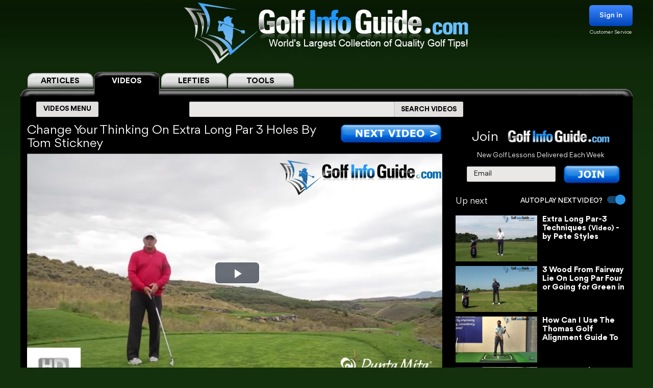

--- FILE ---
content_type: text/html; charset=UTF-8
request_url: https://golf-info-guide.com/video-golf-tips/change-your-thinking-on-extra-long-par-3-holes-by-tom-stickney/
body_size: 33266
content:
<!DOCTYPE html PUBLIC "-//W3C//DTD XHTML 1.1//EN" "http://www.w3.org/TR/xhtml11/DTD/xhtml11.dtd">
<html lang='en' xml:lang='en' xmlns="http://www.w3.org/1999/xhtml">
<head profile="https://gmpg.org/xfn/11"><link rel="stylesheet" href="https://golf-info-guide.com/wp-content/cache/minify/babda.default.include.0cf2df.css" media="all" />
<script  defer src="https://golf-info-guide.com/wp-content/cache/minify/babda.default.include.ef5203.js"></script>
<style>img.lazy{min-height:1px}</style><link href="https://golf-info-guide.com/wp-content/plugins/w3-total-cache/pub/js/lazyload.min.js" as="script">
    <meta http-equiv="Content-Type" content="text/html; charset=UTF-8">
    <meta name="viewport" content="width=device-width, initial-scale=1.0, maximum-scale=1.0, user-scalable=no">
    <link rel="stylesheet" media="print" onload="this.onload=null;this.media='all';" id="ao_optimized_gfonts" href="https://fonts.googleapis.com/css?family=Roboto%7CVarela+Round%7COpen+Sans%7CCaveat&amp;display=swap"><link rel="pingback" href="https://golf-info-guide.com/xmlrpc.php"/>
    <link rel="shortcut icon" href="https://golf-info-guide.com/wp-content/themes/arclite/favicon.ico"/>
    
    
    
    
    
    
    
    <script type="text/javascript">window.HELP_IMPROVE_VIDEOJS = false;</script>
                    	<link media="all" href="https://golf-info-guide.com/wp-content/cache/autoptimize/css/autoptimize_08df49f2f628a95ae68c8745f8ec1cfc.css" rel="stylesheet"><title>Change Your Thinking On Extra Long Par 3 Holes By Tom Stickney</title>
	<meta name="description" content="CHANGE YOUR THINKING ON EXTRA LONG PAR 3 HOLES BY TOM STICKNEY >> Tom Stickney&quot; A Top 100 Golf TeacherWe're on Number 16 of the die very very long long par 3 as a matter of fact it's 221 yards to the green itself. Now the 1st thing I want you to understand is... &ndash;  VOTED #1 GOLF SITE!" />
	<meta name="keywords" content="Change,Your,Thinking,On,Extra,Long,Par,3,Holes,By,Tom,Stickney" />
    <!-- Google tag (gtag.js) -->
<script async src="https://www.googletagmanager.com/gtag/js?id=G-FCKX54J04R"></script>
<script>
	window.dataLayer = window.dataLayer || [];
	function gtag(){dataLayer.push(arguments);}
	gtag('set', 'linker', {
		'domains': ['golf-info-guide.com','thomasgolf.com'],
		'accept_incoming': true,
		'decorate_forms': true
	});
	gtag('js', new Date());

	gtag('config', 'G-FCKX54J04R');
</script><meta name='robots' content='max-image-preview:large' />
	
	<!-- This site has installed PayPal for WooCommerce v1.4.15 - https://www.angelleye.com/product/woocommerce-paypal-plugin/ -->
<meta name="thumbnail" content="https://golf-info-guide.com/wp-content/uploads/2019/01/Tom-Stickney-A-Top-100-Golf-Teacher-1-14-2019.jpg" />
<link href='https://fonts.gstatic.com' crossorigin='anonymous' rel='preconnect' />
<style type="text/css">

#header-wrap{ background: transparent url("https://golf-info-guide.com/wp-content/uploads/BlueScaleBackground.png") repeat center top; background-repeat: repeat-x;}
body{font-family:Arial}

</style>
<!--[if lte IE 6]>
<style type="text/css" media="screen">
 @import "https://golf-info-guide.com/wp-content/themes/arclite/ie6.css";
</style>
<![endif]-->
		<!-- This site uses the Google Analytics by MonsterInsights plugin v9.5.3 - Using Analytics tracking - https://www.monsterinsights.com/ -->
		<!-- Note: MonsterInsights is not currently configured on this site. The site owner needs to authenticate with Google Analytics in the MonsterInsights settings panel. -->
					<!-- No tracking code set -->
				<!-- / Google Analytics by MonsterInsights -->
		







<script type="text/javascript" src="https://golf-info-guide.com/wp-includes/js/jquery/jquery.min.js" id="jquery-core-js"></script>




<script type="text/javascript" id="wc-add-to-cart-js-extra">
/* <![CDATA[ */
var wc_add_to_cart_params = {"ajax_url":"\/wp-admin\/admin-ajax.php","wc_ajax_url":"\/?wc-ajax=%%endpoint%%","i18n_view_cart":"View cart","cart_url":"https:\/\/golf-info-guide.com\/cart\/","is_cart":"","cart_redirect_after_add":"no"};
/* ]]> */
</script>

<script type="text/javascript" src="https://golf-info-guide.com/wp-content/plugins/woocommerce/assets/js/js-cookie/js.cookie.min.js" id="js-cookie-js" defer="defer" data-wp-strategy="defer"></script>
<script type="text/javascript" id="woocommerce-js-extra">
/* <![CDATA[ */
var woocommerce_params = {"ajax_url":"\/wp-admin\/admin-ajax.php","wc_ajax_url":"\/?wc-ajax=%%endpoint%%","i18n_password_show":"Show password","i18n_password_hide":"Hide password"};
/* ]]> */
</script>


<!-- OG: 3.2.3 -->
<meta property="og:image" content="https://golf-info-guide.com/wp-content/uploads/2019/01/Tom-Stickney-A-Top-100-Golf-Teacher-1-14-2019.jpg"><meta property="og:description" content="CHANGE YOUR THINKING ON EXTRA LONG PAR 3 HOLES BY TOM STICKNEY &gt;&gt; Tom Stickney&quot; A Top 100 Golf TeacherWe&#039;re on Number 16 of the die very very long long par 3 as a matter of fact it&#039;s 221 yards to the green itself. Now the 1st thing I want you to understand is... &ndash;  VOTED #1 GOLF SITE!"><meta property="og:type" content="article"><meta property="og:locale" content="en_US"><meta property="og:site_name" content="Golf Info Guide - Tips, Lessons, Videos, and much more!"><meta property="og:title" content="Change Your Thinking On Extra Long Par 3 Holes By Tom Stickney"><meta property="og:url" content="https://golf-info-guide.com/video-golf-tips/change-your-thinking-on-extra-long-par-3-holes-by-tom-stickney/"><meta property="og:updated_time" content="2019-07-03T15:03:24-05:00">
<meta property="twitter:partner" content="ogwp"><meta property="twitter:card" content="summary"><meta property="twitter:title" content="Change Your Thinking On Extra Long Par 3 Holes By Tom Stickney"><meta property="twitter:description" content="CHANGE YOUR THINKING ON EXTRA LONG PAR 3 HOLES BY TOM STICKNEY &gt;&gt; Tom Stickney&quot; A Top 100 Golf TeacherWe&#039;re on Number 16 of the die very very long long par 3 as a matter of fact it&#039;s 221 yards to the green itself. Now the 1st thing I want you to understand is... &ndash;  VOTED #1 GOLF SITE!"><meta property="twitter:url" content="https://golf-info-guide.com/video-golf-tips/change-your-thinking-on-extra-long-par-3-holes-by-tom-stickney/">
<meta itemprop="name" content="Change Your Thinking On Extra Long Par 3 Holes By Tom Stickney"><meta itemprop="description" content="CHANGE YOUR THINKING ON EXTRA LONG PAR 3 HOLES BY TOM STICKNEY &gt;&gt; Tom Stickney&quot; A Top 100 Golf TeacherWe&#039;re on Number 16 of the die very very long long par 3 as a matter of fact it&#039;s 221 yards to the green itself. Now the 1st thing I want you to understand is... &ndash;  VOTED #1 GOLF SITE!"><meta itemprop="datePublished" content="2019-07-03"><meta itemprop="dateModified" content="2019-07-03T20:03:24+00:00"><meta itemprop="tagline" content="by ThomasGolf.com">
<!-- /OG -->

<link rel="https://api.w.org/" href="https://golf-info-guide.com/wp-json/" /><link rel="alternate" title="JSON" type="application/json" href="https://golf-info-guide.com/wp-json/wp/v2/pages/84310" /><link rel="EditURI" type="application/rsd+xml" title="RSD" href="https://golf-info-guide.com/xmlrpc.php?rsd" />
<meta name="generator" content="WordPress 6.8.1" />
<meta name="generator" content="WooCommerce 9.8.5" />
<link rel="canonical" href="https://golf-info-guide.com/video-golf-tips/change-your-thinking-on-extra-long-par-3-holes-by-tom-stickney/" />
<link rel='shortlink' href='https://golf-info-guide.com/?p=84310' />
<link rel="alternate" title="oEmbed (JSON)" type="application/json+oembed" href="https://golf-info-guide.com/wp-json/oembed/1.0/embed?url=https%3A%2F%2Fgolf-info-guide.com%2Fvideo-golf-tips%2Fchange-your-thinking-on-extra-long-par-3-holes-by-tom-stickney%2F" />
<link rel="alternate" title="oEmbed (XML)" type="text/xml+oembed" href="https://golf-info-guide.com/wp-json/oembed/1.0/embed?url=https%3A%2F%2Fgolf-info-guide.com%2Fvideo-golf-tips%2Fchange-your-thinking-on-extra-long-par-3-holes-by-tom-stickney%2F&#038;format=xml" />
	<noscript><style>.woocommerce-product-gallery{ opacity: 1 !important; }</style></noscript>
	<meta name="generator" content="Elementor 3.28.4; features: e_font_icon_svg, additional_custom_breakpoints, e_local_google_fonts, e_element_cache; settings: css_print_method-external, google_font-enabled, font_display-swap">
			
			        <!-- Facebook Pixel Code -->
    <script>
        !function(f,b,e,v,n,t,s)
        {if(f.fbq)return;n=f.fbq=function(){n.callMethod?
            n.callMethod.apply(n,arguments):n.queue.push(arguments)};
            if(!f._fbq)f._fbq=n;n.push=n;n.loaded=!0;n.version='2.0';
            n.queue=[];t=b.createElement(e);t.async=!0;
            t.src=v;s=b.getElementsByTagName(e)[0];
            s.parentNode.insertBefore(t,s)}(window, document,'script',
            'https://connect.facebook.net/en_US/fbevents.js');
        fbq('init', '358307511552596');
        fbq('track', 'PageView');
    </script>
    <noscript><img class="lazy" height="1" width="1" style="display:none"
                   src="data:image/svg+xml,%3Csvg%20xmlns='http://www.w3.org/2000/svg'%20viewBox='0%200%201%201'%3E%3C/svg%3E" data-src="https://www.facebook.com/tr?id=358307511552596&ev=PageView&noscript=1"
        /></noscript>
    <!-- End Facebook Pixel Code -->


    <script>
        var seconds = 10;
        setTimeout(function() {
            fbq('track', '10sView');
        }, seconds * 1000);
    </script>


    <script>
        var seconds = 30;
        setTimeout(function() {
            fbq('track', '30sView');
        }, seconds * 1000);
    </script>


    <script>
        var seconds = 90;
        setTimeout(function() {
            fbq('track', 'LongView');
        }, seconds * 1000);
    </script>

    <script type = "text/javascript" >
        function getScrollPercent() {
            var o = document.documentElement,
                r = document.body,
                e = "scrollHeight",
                t = (o.scrollTop || r.scrollTop) / ((o[e] || r[e]) - o.clientHeight) * 100;
            return Math.round(t)
        }
        var scrollFired = !1,
            props = {
                pm_path: window.location.pathname
            };
        window.addEventListener("scroll", function(o) {
            getScrollPercent() >= 75 && !scrollFired && (fbq("trackCustom", "ActiveView", props), scrollFired = !0)
        });

    </script>
        <script>
        
    function zoomPage() {
            var scaleIndex = 1;
            if ((jQuery(window).width() <= 1200) && (jQuery(window).width() > 900)) {
                scaleIndex = jQuery(window).width() / 1200;
                jQuery('#page').css({
                    "-ms-zoom": scaleIndex,
                    "-moz-transform": "scale("+scaleIndex+")",
                    "-moz-transform-origin": "0 0",
                    "-o-transform": "scale("+scaleIndex+")",
                    "-o-transform-origin": "0 0",
                    "-webkit-transform": "scale("+scaleIndex+")",
                    "-webkit-transform-origin": "0 0"
                });
            } else {
                scaleIndex = 1;
                jQuery('#page').css({
                    "-ms-zoom": scaleIndex,
                    "-moz-transform": "scale("+scaleIndex+")",
                    "-moz-transform-origin": "0 0",
                    "-o-transform": "scale("+scaleIndex+")",
                    "-o-transform-origin": "0 0",
                    "-webkit-transform": "scale("+scaleIndex+")",
                    "-webkit-transform-origin": "0 0"
                });
            }
        }

        jQuery(window).resize(function(){
            zoomPage();
        });

        jQuery(document).ready(function() {
            zoomPage();
        });
    
        jQuery(document).ready(function() {
            jQuery(".page-videos .post-content strong").has("a").addClass('without-font-bold');
            jQuery(".page-videos .post-content b").has("a").addClass('without-font-bold');
        });

                    </script>
    
</head>
<!-- onkeydown="if ((arguments[0] || window.event).ctrlKey) return false" -->
<body class="inner page-videos black" ><div class="modal-popup" id="swingPopup" style="display:none;">
    <div class="modal-content" style="text-align: center;">
        <div style="margin-top: 10px;text-align: left;font-size: large;">ACCESS GRANTED:</div>
        <h3 style="letter-spacing: normal">Top 100 PGA Instructor Videos</h3>
        <br>
        <form id="swingPopup-form" name="swingPopup-forms" method="post" onsubmit="return swingPopupPush()">
            <div>
                <input class="email" type="email" id="swing_email" maxlength="50" name="email"
                       placeholder="Enter your email to view" required="" style="width: 50%;"/>
                <input name="botcheck" id="swing_botcheck" type="hidden"/>
                <input name="page_type" id="swing_page_type" type="hidden" value="149"/>
            </div>

            <br>
            <button type="submit" id="swing_popup" name="Go" value="swing"
                    style="width: auto;font-size: 26px;height: 45px;line-height: 25px;font-weight: 100;">Free Access
            </button>
        </form>
    </div>
</div>
<script>
    var ajaxurl = "https://golf-info-guide.com/wp-admin/admin-ajax.php";
    var swingPopupDialog;

    function swingTimerFunc() {
        if (!jQuery.cookie("billing_email")) {
            swingPopupDialog = jQuery("#swingPopup").dialog({
                modal: true,
                minHeight: '40px',
                width: '560px',
                autoOpen: false,
                resizable: false,
                open: function () {
                    var w = this;
                    jQuery('.ui-widget-overlay').bind('click', function () {
                        jQuery(w).dialog('close');
                    })
                }
            });
            jQuery(".ui-dialog-titlebar").hide();
            jQuery('#swingPopup').css({display: 'block'})
            swingPopupDialog.dialog('open');
        }
    }

    function swingPopupPush() {
        jQuery('#swing_popup').attr('disabled', true);
        const data = {
            'action': 'swing_popup_post',
            'email': jQuery('#swing_email').val(),
            'botcheck': jQuery('#swing_botcheck').val(),
            'page_type': jQuery('#swing_page_type').val(),
        }

        jQuery.post(ajaxurl, data, function (response) {
            if (response.data && response.data.function) {
                swingPopupDialog.dialog('close');
                window[response.data.function]();
            }else if (response.data && response.data.url) {
                window.location.replace(response.data.url);
            } else {
                jQuery('#swing_popup').attr('disabled', false);
            }
        });

        return false;
    }
    </script>
<div id="page">
    <!-- header -->
    <div id="header-wrap">
        <div id="header" class="block-content">
            <div id="pagetitle">
                <h2 class="logo">
                    <a id="giglogoheader" href="/"><img src="data:image/svg+xml,%3Csvg%20xmlns='http://www.w3.org/2000/svg'%20viewBox='0%200%201%201'%3E%3C/svg%3E" data-src="https://golf-info-guide.com/wp-content/themes/arclite/images/nav-videos-black.png" class="giglogo lazy"
                                                        alt="Golf Info Guide"/></a>
                </h2>
                <div class="sign-in header-sign-in" href="#">
    <button>Sign in</button>
    <a class="customer_service" href="/my-account">Customer Service</a>
</div>
        <div class="modal-log-in">
        <div class="modal-content">
            <form id="log-in-form" name="log-in-form" method="post">
                <font color="red">Please Try Again  -- <a href="/video-golf-tips/?register=1">Or Join</a> -- <a href="/my-account/">Or Click for Help</a><BR></font>
                <input class="email" type="email" size="40" maxlength="50" name="email" placeholder="Email" onfocus="this.placeholder = ''" onblur="this.placeholder = 'Email'" value="" required>
                <input class="last_name" type="text" size="40" maxlength="50" name="last_name" placeholder="Last Name" onfocus="this.placeholder = ''" onblur="this.placeholder = 'Last Name'" value="" required>
                <button type="submit" name="Go">Log In</button>
            </form>
        </div>
    </div>
    <script>
        jQuery(".modal-log-in").click( function(e){
            if( jQuery(e.target).closest(".modal-content").length )
                return;
            // jQuery(".v-tab.top .tab__content").css("z-index", "1");
            jQuery(".modal-log-in").hide();
            e.stopPropagation();
        });


        jQuery("body").on( "click", '.sign-in button', function () {
            // jQuery(".v-tab.top .tab__content").css("z-index", "0");
            jQuery(".modal-log-in").show();
        });

        jQuery(document).on("submit", "form#log-in-form", function () {
            jQuery("form#log-in-form button[type='submit']").attr("disabled", true);
            var datastring = jQuery("form#log-in-form").serialize()
                + '&nq='
                + Math.floor((Math.random() * 1000000) + 1)
                + '&action=membership_login'
            ;
            var redHint = jQuery('form#log-in-form font');
            redHint.hide();

            jQuery.ajax({
                url : '/wp-admin/admin-ajax.php',
                type: "POST",
                cache: false,
                dataType: "json",
                data : datastring,
                success : function(data){
                    jQuery("form#log-in-form button[type='submit']").attr("disabled", false);
                    if (data.result === 'success') {
                        var newUrl = location.href.split('?')[0];
                        window.location.href= newUrl.replace('/#','');
                    } else {
                        redHint.css( "display", "block" );

                        // refill checkout form
                        jQuery.cookie("billing_email", jQuery('#log-in-form > input.email').val(), { path: '/'});
                        jQuery.cookie("billing_last_name", jQuery('#log-in-form > input.last_name').val(), { path: '/'});
                    }
                },
                error: function(xhr, ajaxOptions, thrownError) {
                    console.log(xhr.status);
                    console.log(thrownError);
                    redHint.css( "display", "block" );

                    // refill checkout form
                    jQuery.cookie("billing_email", jQuery('#log-in-form > input.email').val(), { path: '/'});
                    jQuery.cookie("billing_last_name", jQuery('#log-in-form > input.last_name').val(), { path: '/'});
                }
            });

            return false;
        });
    </script>
                <div class="clear"></div>
            </div>
        </div>
        <div class="search-form clear-fix">
            <div class="v-tab top">
            <ul class="tab__head">
                                    <a class="tab" href="/">
                        <label>ARTICLES</label>
                    </a>
                                                                <a class="tab active" href="/video-golf-tips/">
                            <label>VIDEOS</label>
                        </a>
                        <a class="tab" href="/golf-tips/left-handed-golf-video-tips/">
                            <label>LEFTIES</label>
                        </a>
                                        <div class="tab tools-dropdown">
                        <label>TOOLS</label>
                        <ul class="submenu-tools">
                            <li><a href='https://clubs.golf-info-guide.com/club-fitting/'>Club Fitting</a></li>
                            <li><a href='https://clubs.golf-info-guide.com/custom-golf-lesson/'>Personal Lesson</a></li>
                            <li><a href='https://clubs.golf-info-guide.com/ball-fitting/'>Ball Fitting</a></li>
                            <li><a href='/calculate-your-handicap/'>Handicap</a></li>
                            <li><a target="_blank" href='https://www.thomasgolf.com/home?a=64'>Pro Shop</a></li>
                        </ul>
                    </div>
                                                            </ul>
            <div class="tab__container">
                <div id="tabSearch1" class="tab__content" style="display: none;">
                    <div class="search-block1">
                        <div class="search-block2">
                            <!-- main navigation test -->
<div class="top-navigation">
    <span class="button">
        <div class="text">ARTICLES MENU</div>
    </span>
    <ul>
        <li>
            <span>GOLF TIPS</span>
            <i class="arrow bottom"></i>
            <div class="sub-menu">
                <a href="/golf-tips/beginner-golf-tips/"><span>How To Play: Beginner Tips</span></a>
                <a href="/golf-tips/golf-drills/"><span>Golf Drills & Swing Tips</span></a>
                <a href="/golf-tips/the-golf-swing/"><span>Golf Swing Tips</span></a>
                <a href="/golf-tips/setting-up-your-shot/"><span>Golf Shots & Swing Setups</span></a>
                <a href="/golf-tips/golf-stretches/"><span>Golf Exercises & Stretches</span></a>
                <a href="/golf-tips/learn-the-mental-side-of-golf/"><span>Mental Golf</span></a>
                <a href="/golf-tips/playing-conditions/"><span>Golf Magazine Online</span></a>
                <a href="/golf-tips/golf-and-your-health/"><span>Golf Workouts: Your Health</span></a>
                <a href="/golf-tips/bunker-golf-tips/"><span>Bunker Golf Tips</span></a>
                <a href="/golf-tips/swing-stick-golf-tips/"><span>Golf Alignment Sticks</span></a>
            </div>
        </li>
        <li>
            <span>GROUPS</span>
            <i class="arrow bottom"></i>
            <div class="sub-menu">
                <a href="/golf-tips/pro-signature-shot/"><span>Pro Golfers Signature Shots</span></a>
                <a href="/golf-tips/pro-golf-swing-sequence/"><span>Pro Golfers Swing Sequence</span></a>
                <a href="/golf-tips/watching-the-pros/"><span>Better Golf Watching the Pros</span></a>
                <a href="/golf-tips/pro-ignature-move/"><span>PGA Tour Players Signature Move</span></a>
                <a href="/golf-tips/golfs-greatest-teachers/"><span>Golf's Greatest Teachers</span></a>
                <a href="/golf-tips/women-golf-lessons-and-tips/"><span>Ladies Golf Tips</span></a>
                <a href="/golf-tips/left-handed-golf-tips/"><span>Left Handed Golf Tips</span></a>
                <a href="/golf-tips/senior-golf-tips/"><span>Senior Golf Tips & Lessons</span></a>
                <a href="/pga-players/"><span>PGA Players</span></a>
				<a href="/on-course-golf-video-lessons/"><span>On Course Golf Video Lessons</span></a>
            </div>
        </li>
        <li class="small">
           <span>EQUIPMENT</span>
           <i class="arrow bottom"></i>
           <div class="sub-menu">
               <a href="/drivers/"><span>Drivers Tips</span></a>
               <a href="/fairway-woods/"><span>Fairway Woods Tips</span></a>
               <a href="/hybrids/"><span>Hybrid Tips</span></a>
               <a href="/irons/"><span>Irons Tips</span></a>
               <a href="/wedges/"><span>Wedges Tips</span></a>
               <a href="/putters/"><span>Putting Tips</span></a>
			   <div class="drop-down" href="#">
                   <span>Comparison Charts</span>
                   <i class="arrow bottom"></i>
                   <div class="sub-menu">
				   <a href="/best-golf-hybrids-comparison-chart/"><span>Best Golf Hybrids Chart</span></a>
				   <a href="/best-golf-irons-comparison-chart/"><span>Best Golf Irons Chart</span></a>
				   <a href="/best-golf-putters-comparison-chart/"><span>Best Golf Putters Chart</span></a>
				   <a href="/best-golf-shoes-comparison-chart/">Best Golf Shoes Chart</a>
				   <a href="/best-golf-bags-comparison-chart/"><span>Best Golf Bags Chart</span></a>
                   </div>
               </div>
               <div class="drop-down" href="#">
                   <span>Golf Balls</span>
                   <i class="arrow bottom"></i>
                   <div class="sub-menu">
		               <a href="https://clubs.golf-info-guide.com/ball-fitting/"><span>Golf Ball Custom Fitting</span></a>
                       <a href="/golf-ball-tests-and-reviews/"><span>Golf Ball Reviews</span></a>
                       <a href="/golf-tips/equipment-choices/golf-ball-compression-chart-and-rank/"><span>Golf Ball Compression Chart</span></a>
                       <a href="/golf-tips/equipment-choices/golf-ball-comparison-chart/"><span>Golf Ball Comparision Chart</span></a>
                       <a href="/golf-tips/equipment-choices/golf-ball-layers/"><span>Golf Ball Layers Chart</span></a>
                       <a href="/golf-tips/equipment-choices/golf-ball-dimples/"><span>Golf Ball Dimples</span></a>
                       <a href="/golf-tips/equipment-choices/golf-ball-spin-chart/"><span>Golf Ball Spin Chart</span></a>
                       <a href="/golf-tips/equipment-choices/golf-ball-covers-chart/"><span>Golf Ball Cover Chart</span></a>
                       <a href="/golf-tips/equipment-choices/golf-ball-core-chart/"><span>Golf Ball Core Chart</span></a>
                       <a href="/golf-tips/equipment-choices/golf-ball-price/"><span>Golf Ball Price Chart</span></a>
                       <a href="/top-rated-golf-balls/"><span>Top Rated Golf Balls</span></a>
                   </div>
               </div>
               <div class="drop-down" href="#">
                   <span>Reviews</span>
                   <i class="arrow bottom"></i>
                   <div class="sub-menu">
                       <a href="/irons/"><span>Golf Iron Reviews</span></a>
                       <a href="/golf-hybrid-reviews/"><span>Golf Hybrid Reviews</span></a>
                       <a href="/golf-club-tester/"><span>Golf Club Reviews, and Test</span></a>
                       <a href="/golf-ball-tests-and-reviews/"><span>Golf Ball Reviews</span></a>
                       <a href="/golf-glove-reviews/"><span>Golf Glove Reviews</span></a>
                       <a href="/golf-bag-reviews/"><span>Golf Bag Reviews</span></a>
                       <a href="/golf-push-cart-reviews/"><span>Golf Push Cart Reviews</span></a>
                       <a href="/putter-reviews/"><span>Golf Putter Reviews</span></a>
                       <a href="/golf-shoe-reviews/"><span>Golf Shoe Reviews</span></a>
                       <a href="/golf-gps-reviews/"><span>Golf GPS Reviews</span></a>
                       <a href="/golf-shaft-reviews/"><span>Golf Shaft Reviews</span></a>
                       <a href="/golf-club-sets-reviews/"><span>Golf Club Sets Reviews</span></a>
                       <a href="/golf-course-reviews/"><span>Golf Course Reviews</span></a>
                   </div>
               </div>
               <a href="/golf-equipment-news/"><span>Golf Equipment News</span></a>
               <a href="/golf-tips/equipment-choices/"><span>Golf Equipment Choices</span></a>
               <a href="/golf-training-aids/"><span>Golf Training Aids</span></a>
               <a href="/thomas-golf-reviews/"><span>Thomas Golf Reviews</span></a>
           </div>
        </li>
        <li>
           <span>GUIDES</span>
           <i class="arrow bottom"></i>
           <div class="sub-menu">
               <a href="/golf-grip/"><span>Golf Grip</span></a>
               <a href="https://clubs.golf-info-guide.com/club-fitting/"><span>Golf Club Fitting</span></a>
               <a href="/golf-practice/"><span>Golf Practice</span></a>
               <a href="/golf-techniques/"><span>Golf Techniques</span></a>
               <a href="/golf-questions-answers/"><span>Golf Questions Answered</span></a>
               <a href="/quiz/"><span>Golf Quiz</span></a>
               <a href="/courses/"><span>United States Golf Courses</span></a>
               <a href="/canada/courses/"><span>Canada Golf Courses</span></a>
               <a href="/united-kingdom/courses/"><span>United Kingdom Golf Courses</span></a>
               <a href="/golf-course-reviews/"><span>Golf Course Reviews</span></a>
               <a href="/courses/"><span>Golf Course Map</span></a>
               <a href="/free-golf-tip-lessons/"><span>Unlimited Free Golf Tips & Lessons</span></a>
           </div>
        </li>
        <li class="small">
           <span>INFO</span>
           <i class="arrow bottom"></i>
           <div class="sub-menu">
               <a href="/"><span>Home</span></a>
               <a href="/golf-terms/"><span>Golf Terms</span></a>
               <a href="https://www.thomasgolf.com/home?a=64"><span>Golf Shop</span></a>
               <a href="/golf-tips/golf-in-the-usa/"><span>Golf in the USA</span></a>
               <a href="/video-golf-tips/"><span>Golf Videos</span></a>
               <a href="/golf-rules/"><span>Golf Rules</span></a>
               <a href="/golf-tour/"><span>Golf Tours List</span></a>
               <a href="/funny-golf-jokes/"><span>Golf Jokes</span></a>
               <a href="/golf-news/"><span>Golf News</span></a>
               <a href="/all-for-golf/"><span>All For Golf</span></a>
               <a href="/history-of-golf/"><span>History of Golf</span></a>
               <a href="/calculate-your-handicap/"><span>Handicap Calculator</span></a>			   			   <a href="/golf-tips-lesson-charts/"><span>Key Principles of Golf</span></a>
           </div>
        </li>
    </ul>
</div>
<!-- /main navigation -->                            <form id="search-article" action='/article-search-relative/' method='get'
                                  onsubmit="if (jQuery('#searchboxArticle').val() == '') return false;">
                                <ul class="nav2">
                                    <li class="page_item">
                                        <input type='text'
                                               name='q' id="searchboxArticle" class="searchfield" aria-label="Search input" />
                                    </li>
                                    <li class="page_item sbtn">
                                        <button type='submit' class="search-icon-legacy">
                                            <yt-icon class="style-scope ytd-searchbox">SEARCH ARTICLES</yt-icon>
                                            <yt-icon class="style-scope ytd-searchbox icon">
                                                <svg viewBox="0 0 24 24" preserveAspectRatio="xMidYMid meet" focusable="false" class="style-scope yt-icon">
                                                    <g class="style-scope yt-icon">
                                                        <path d="M15.5 14h-.79l-.28-.27C15.41 12.59 16 11.11 16 9.5 16 5.91 13.09 3 9.5 3S3 5.91 3 9.5 5.91 16 9.5 16c1.61 0 3.09-.59 4.23-1.57l.27.28v.79l5 4.99L20.49 19l-4.99-5zm-6 0C7.01 14 5 11.99 5 9.5S7.01 5 9.5 5 14 7.01 14 9.5 11.99 14 9.5 14z" class="style-scope yt-icon"></path>
                                                    </g>
                                                </svg>
                                            </yt-icon>
                                        </button>
                                    </li>
                                </ul>
                            </form>
                        </div>
                    </div>
                </div>
                <div id="tabSearch2" class="tab__content" style="display: block;">
                    <div class="search-block1">
                        <div class="search-block2">
                            <!-- main navigation test -->
<div class="top-navigation">
    <span class="button">
        <div class="text">VIDEOS MENU</div>
    </span>
    <ul>
        <li>
            <span>SHOT TYPE</span>
            <i class="arrow bottom"></i>
            <div class="sub-menu">
                <a href="/category-driving/"><span>Driving</span></a>
                <a href="/category-woods/"><span>Woods</span></a>
                <a href="/category-hybrids/"><span>Hybrids</span></a>
                <a href="/category-irons/"><span>Irons</span></a>
                <a href="/category-bunkers/"><span>Bunkers</span></a>
                <a href="/category-chipping/"><span>Chipping</span></a>
                <a href="/category-putting/"><span>Putting</span></a>
            </div>
        </li>
        <li>
            <span>GAME IMPROVEMENT</span>
            <i class="arrow bottom"></i>
            <div class="sub-menu">
                <a href="/category-shot-setup/"><span>Shot Setup</span></a>
                <a href="/category-the-golf-swing/"><span>The Golf Swing</span></a>
                <a href="/category-practice-drills/"><span>Practice & Drills</span></a>
                <a href="/category-playing-conditions/"><span>Playing Conditions</span></a>
                <a href="/category-mental-game/"><span>Mental Game</span></a>
                <a href="/category-alignment-sticks/"><span>Alignment Sticks</span></a>
                <a href="/category-questions-answered/"><span>Questions Answered</span></a>
            </div>
        </li>
        <li>
           <span>GROUPS</span>
           <i class="arrow bottom"></i>
           <div class="sub-menu">
               <a href="/category-greatest-teachers/"><span>Greatest Teachers</span></a>
               <a href="/category-pro-golfers/"><span>Pro Golfers</span></a>
               <a href="/category-beginners/"><span>Beginners</span></a>
               <a href="/category-seniors/"><span>Seniors</span></a>
               <a href="/category-ladies/"><span>Ladies</span></a>
               <a href="/category-left-handed/"><span>Left Handed</span></a>
           </div>
        </li>
        <li>
           <span>INFO</span>
           <i class="arrow bottom"></i>
           <div class="sub-menu">
               <a href="/category-golf-in-the-usa/"><span>Golf in the USA</span></a>
               <a href="https://clubs.golf-info-guide.com/custom-golf-lesson/">Personalized Lesson</a>
               <a href="https://clubs.golf-info-guide.com/ball-fitting/">Ball Fitting</a>
               <a href="https://clubs.golf-info-guide.com/club-fitting/">Club Fitting</a>
           </div>
        </li>
    </ul>
</div>
<!-- /main navigation -->                            <form id="search" action='/video-search-relative/' method='get'
                                  onsubmit="if (jQuery('#searchbox').val() == '') return false;">
                                <ul class="nav2">
                                    <li class="page_item">
                                                                                <input type='text'
                                               name='q' id="searchbox" class="searchfield" aria-label="Search input" />
                                    </li>
                                    <li class="page_item sbtn">
                                        <button type='submit' class="search-icon-legacy">
                                            <yt-icon class="style-scope ytd-searchbox">SEARCH VIDEOS</yt-icon>
                                            <yt-icon class="style-scope ytd-searchbox icon">
                                                <svg viewBox="0 0 24 24" preserveAspectRatio="xMidYMid meet" focusable="false" class="style-scope yt-icon">
                                                    <g class="style-scope yt-icon">
                                                        <path d="M15.5 14h-.79l-.28-.27C15.41 12.59 16 11.11 16 9.5 16 5.91 13.09 3 9.5 3S3 5.91 3 9.5 5.91 16 9.5 16c1.61 0 3.09-.59 4.23-1.57l.27.28v.79l5 4.99L20.49 19l-4.99-5zm-6 0C7.01 14 5 11.99 5 9.5S7.01 5 9.5 5 14 7.01 14 9.5 11.99 14 9.5 14z" class="style-scope yt-icon"></path>
                                                    </g>
                                                </svg>
                                            </yt-icon>
                                        </button>
                                    </li>
                                </ul>
                            </form>
                        </div>
                    </div>
                </div>
                <div id="tabSearch3" class="tab__content tools" style="display: none;">
                    <div class="v-tab">
                        <ul class="tab__head">
                            <a class="tab " href="https://clubs.golf-info-guide.com/club-fitting/">
                                <label>Club Fitting</label>
                            </a>
                            <a class="tab " href="https://clubs.golf-info-guide.com/custom-golf-lesson/">
                                <label>Personal Lesson</label>
                            </a>
                            <a class="tab " href="https://clubs.golf-info-guide.com/ball-fitting/">
                                <label>Ball Fitting</label>
                            </a>
                            <a class="tab " href="/calculate-your-handicap/">
                                <label>Handicap</label>
                            </a>
                            <a class="tab" target="_blank" href="https://www.thomasgolf.com/home?a=64">
                                <label>Pro Shop</label>
                            </a>
                        </ul>
                        <div class="tab__container">
                        </div>
                    </div>
                </div>
            </div>
        </div>
        <script>
            jQuery("body").on( "click", ".top-navigation .sub-menu div.drop-down", function() {
                if (jQuery(this).hasClass("active")) {
                    jQuery(this).removeClass("active");
                } else {
                    jQuery(".top-navigation li div.drop-down").removeClass("active");
                    jQuery(this).addClass("active");
                }
            });
            jQuery(document).click(function(event) {
                var tgt = jQuery(event.target);
                if (!tgt.closest(".top-navigation li div.drop-down.active").length) {
                    if (!jQuery(event.target).is(".top-navigation li div.drop-down.active")) {
                        jQuery(".top-navigation li div.drop-down").removeClass("active");
                    }
                }
            });

            var widthGrand = jQuery(".v-tab.top .tab__content:visible .search-block2").width();
            jQuery(".v-tab.top .tab__content:visible .search-block2").find(".top-navigation > ul").width(widthGrand);
            jQuery(window).resize(function(){
                widthGrand = jQuery(".v-tab.top .tab__content:visible .search-block2").width();
                jQuery(".v-tab.top .tab__content:visible .search-block2").find(".top-navigation > ul").width(widthGrand);
            });

            if (screen.width <= 850) {
                jQuery("body").on( "click", ".top-navigation ul > li", function(e) {
                    if(!jQuery(e.target).is(".drop-down")) {
                        if (jQuery(this).hasClass("active")) {
                            jQuery(this).removeClass("active");
                            console.log(2);
                        } else {
                            jQuery(".top-navigation li div.drop-down").removeClass("active");
                            jQuery(this).addClass("active");
                            console.log(1);
                        }
                    }
                });
            }

//            jQuery('<img>').attr('src', '/wp-content/themes/arclite/images/view-details-button-h.png');
            
    jQuery(".top-navigation").mouseover(function() {
         jQuery(this).closest(".v-tab.top").addClass("active");
         jQuery(this).closest(".tab__content").css( "z-index", "1" );
    });
    
    jQuery(".top-navigation").mouseout(function() {
         jQuery(this).closest(".v-tab.top").removeClass("active");
         jQuery(this).closest(".tab__content").css( "z-index", "0" );
    });

    jQuery("#search").submit(function() {
        var form = jQuery(this);
        var text = jQuery.trim(form.find('input[name="searchName"]').val());
        var newText = "/video-search-relative/?q=" + text.toLowerCase().replace(/[^A-Za-z0-9]/g, "+");

        this.action = newText;
    });

    jQuery("#search-article").submit(function() {
        var form = jQuery(this);
        var text = jQuery.trim(form.find('input[name="searchName"]').val());
        var newText = "/article-search-relative/?q=" + text.toLowerCase().replace(/[^A-Za-z0-9]/g, "+");

        this.action = newText;
    });
                
    var data = sessionStorage.getItem('video-tab');
    if (typeof data !== "undefined" && data != null) {
        if (data !== "undefined") {
            if(!data.tab || !data.href) {
                data = JSON.parse(data);
                var pathname = window.location.pathname;
                if ((window.location.pathname.indexOf(data.href) > -1) && (pathname.indexOf('/golf-questions-answers/') === -1)) {
                    jQuery(document).ready(function() {
                        jQuery(".post-content .tab__content").hide();
                        jQuery(".post-content .tab__content:first").hide();
                        jQuery(".post-content #tab" + data.tab).show();//".tab__content");
                        jQuery(".post-content .tab__head li").removeClass("active");
                        jQuery(".post-content #t" + data.tab).addClass("active");
                        sessionStorage.setItem('video-tab', JSON.stringify());
                    });
                }
            }
        }
    }
            </script>
    </div>
        <div class="modal-log-in">
        <div class="modal-content">
            <form id="log-in-form" name="log-in-form" method="post">
                <font color="red">Please Try Again  -- <a href="/video-golf-tips/?register=1">Or Join</a> -- <a href="/my-account/">Or Click for Help</a><BR></font>
                <input class="email" type="email" size="40" maxlength="50" name="email" placeholder="Email" onfocus="this.placeholder = ''" onblur="this.placeholder = 'Email'" value="" required>
                <input class="last_name" type="text" size="40" maxlength="50" name="last_name" placeholder="Last Name" onfocus="this.placeholder = ''" onblur="this.placeholder = 'Last Name'" value="" required>
                <button type="submit" name="Go">Log In</button>
            </form>
        </div>
    </div>
    <script>
        jQuery(".modal-log-in").click( function(e){
            if( jQuery(e.target).closest(".modal-content").length )
                return;
            // jQuery(".v-tab.top .tab__content").css("z-index", "1");
            jQuery(".modal-log-in").hide();
            e.stopPropagation();
        });


        jQuery(".sign-in button").click(function() {
            // jQuery(".v-tab.top .tab__content").css("z-index", "0");
            jQuery(".modal-log-in").show();
        });

        jQuery(document).on("submit", "form#log-in-form", function () {
            jQuery("form#log-in-form button[type='submit']").prop("disabled", true);
            var datastring = jQuery("form#log-in-form").serialize()
                + '&nq='
                + Math.floor((Math.random() * 1000000) + 1)
                + '&action=membership_login'
            ;
            var redHint = jQuery('form#log-in-form font');
            redHint.hide();

            jQuery.ajax({
                url : '/wp-admin/admin-ajax.php',
                type: "POST",
                cache: false,
                dataType: "json",
                data : datastring,
                success : function(data){
                    jQuery("form#log-in-form button[type='submit']").prop("disabled", false);
                    if (data.result === 'success') {
                        location.reload();
                    } else {
                        redHint.css( "display", "block" )

                        // refill checkout form
                        jQuery.cookie("billing_email", jQuery('#log-in-form > input.email').val(), { path: '/'});
                        jQuery.cookie("billing_last_name", jQuery('#log-in-form > input.last_name').val(), { path: '/'});
                    }
                },
                error: function(xhr, ajaxOptions, thrownError) {
                    console.log(xhr.status);
                    console.log(thrownError);
                    redHint.css( "display", "block" )

                    // refill checkout form
                    jQuery.cookie("billing_email", jQuery('#log-in-form > input.email').val(), { path: '/'});
                    jQuery.cookie("billing_last_name", jQuery('#log-in-form > input.last_name').val(), { path: '/'});
                }
            });

            return false;
        });
    </script>
    </div>
    <div id="main-wrap1">
        <div id="main-wrap2">
            <div id="main" class="block-content">
                <div class="mask-main rightdiv">
                    <div class="mask-left">
                        <div class="col1">
                            <div id="main-content">
                                                                    <div id="post-84310" class="post">
                                                                                <div class="post-content clearfix video">
                                            <div class="p-video">
                                                <div class="title">Change Your Thinking On Extra Long Par 3 Holes By Tom Stickney</div>
                                                <div class="video-nav">
                                                    <label id="nextVideo" class="next"><span></span></label>
                                                </div>
                                            </div>
                                            <div class="video-content">
                                                                                                    <div class='redirect-overlay'></div>
                                                                                                <div class="video-meta" itemprop="video" itemscope itemtype="http://schema.org/VideoObject">
                                                    <span itemprop="name">Change Your Thinking On Extra Long Par 3 Holes By Tom Stickney</span>
                                                    <meta itemprop="thumbnailUrl" content="https://golf-info-guide.com/wp-content/uploads/video-thumbnails/Change-Your-Thinking-On-Extra-Long-Par-3-Holes-By-Tom-Stickney.jpeg" />
                                                    <meta itemprop="contentURL" content="https://815ef8e7d2a2bf4d9ace-522057373f42f6e646e4f4ef62a38951.ssl.cf2.rackcdn.com/Change-Your-Thinking-On-Extra-Long-Par-3-Holes-By-Tom-Stickney-HD.mp4" />
                                                    <span itemprop="description">
<img class="lazy" src="data:image/svg+xml,%3Csvg%20xmlns='http://www.w3.org/2000/svg'%20viewBox='0%200%201%201'%3E%3C/svg%3E" data-src="https://golf-info-guide.com/wp-content/uploads/2019/01/Tom-Stickney-A-Top-100-Golf-Teacher-1-14-2019.jpg" alt="Tom Stickney - A Top 100 Golf Teacher"/> <a href="https://golf-info-guide.com/golf-tips/golfs-greatest-teachers/tom-stickney-a-top-100-golf-teacher/">Tom Stickney – A Top 100 Golf Teacher</a>
<p>We're on Number 16 of the die very very long long par 3 as a matter of fact it's 221 yards to the green itself. Now the 1st thing I want you to understand is when you're on a long par three you gotta change your thinking OK because any time you're on a short of a par 3 you know we're obviously a lot more comfortable hitting shorter irons ok but for a long par 3 to change your thinking you can't let this intimidate you. The 1st and we have to understand is this is a downhill hole so even though the yardage says 221 it's probably playing about 200 now the next thing you want to you want to always tee the ball up now here's the key when you take the ball up on a long par 3 try to tee it up just a touch higher that gives you the best chance to sweep that golf ball hit it up in the air and make sure you carry that golf ball long enough to get to the green.</p><p> Now the 2nd thing were to look at as we look at how the green is designed we see the green kind of goes like this we know there's a 2 bunker short left and we know there's a backstop on the right side of the green. So if we do hang this ball the right it has a chance to hit the hill and kind of kick down towards the left so what I'm going to do is I'm a tee the ball a bit higher and I'm going to make sure I am on the right side of the green because if I happen to push it a little backs side if I happen to tug it I have little chance to hit the green as well. So here we go tee the ball just a little bit higher I have plenty club to make sure I get there I'm going to aim at the right side of the green and see what happens. OK So that ball kind of funnel off to the right let's see if it comes down big hop and it's go pretty close to the fringe so we know that by playing this golf hole the way is designed using the architect's backstop we have a lot easier chance to hit the green. So remember change your thinking on these long par 3 threes use the hill to your advantage and I promise you you'll be on the green more often than not.
</p>
</span>
                                                    <span itemprop="uploadDate">2019-07-03</span>
                                                </div>
                                                <video id="video_1" class="video-js vjs-default-skin" controls preload="auto"  poster="/thumbnails.php?w=814&i=Change-Your-Thinking-On-Extra-Long-Par-3-Holes-By-Tom-Stickney-HD" data-setup='{"controlBar":{"volumePanel":{"inline":false,"vertical":true},"children":["playToggle","progressControl","currentTimeDisplay","remainingTimeDisplay","durationDisplay","volumePanel","fullscreenToggle"]}}'>
                                                    <source id="srcMP4"
                                                            src="https://815ef8e7d2a2bf4d9ace-522057373f42f6e646e4f4ef62a38951.ssl.cf2.rackcdn.com/Change-Your-Thinking-On-Extra-Long-Par-3-Holes-By-Tom-Stickney-HD.mp4"
                                                            type="video/mp4">
                                                    Your browser does not support the video tag.
                                                </video>
                                            </div>
                                            <script>
                                                jQuery(document).ready(function () {
                                                    if (!!jQuery.cookie('modal_subscribe')) {
                                                        jQuery.removeCookie("modal_subscribe");
                                                    }
                                                });
                                            </script>
                                            <div class="lesson-buttons">
                                                <div id="lesson-s">
                                                    <a onClick="_gaq.push(['_trackEvent', 'LessonButton', 'Body']);" class="lesson-s-button" href="https://clubs.golf-info-guide.com/custom-golf-lesson/" alt="Free Online Golf Lesson" ></a>
                                                </div>
                                                <div id="ball">
                                                    <a onClick="_gaq.push(['_trackEvent', 'BallButton', 'Body']);" class="ball-s-button" href="https://clubs.golf-info-guide.com/ball-fitting/" alt="Ball Fitting Service" ></a>
                                                </div>
                                                <div id="club">
                                                    <a onClick="_gaq.push(['_trackEvent', 'ThomasGolf', 'Page', 'Fitting']);" class="club-button" href="https://clubs.golf-info-guide.com/club-fitting/" alt="Club Fitting" ></a>
                                                </div>
                                            </div>
                                            <div class="border-video">
                                                <hr>
                                            </div>
                                                                                        <div class="description">
                                                <div class="picbox" id="post-description">
                                                                                                        <p class="post-videocontent"></p>
                                                    <!DOCTYPE html PUBLIC "-//W3C//DTD HTML 4.0 Transitional//EN" "http://www.w3.org/TR/REC-html40/loose.dtd">
<html><body><p><img class="lazy lazy-hidden" decoding="async" src="//golf-info-guide.com/wp-content/plugins/a3-lazy-load/assets/images/lazy_placeholder.gif" data-lazy-type="image" data-src="https://golf-info-guide.com/wp-content/uploads/2019/01/Tom-Stickney-A-Top-100-Golf-Teacher-1-14-2019.jpg" alt="Tom Stickney - A Top 100 Golf Teacher"><noscript><img class="lazy" decoding="async" src="data:image/svg+xml,%3Csvg%20xmlns='http://www.w3.org/2000/svg'%20viewBox='0%200%201%201'%3E%3C/svg%3E" data-src="https://golf-info-guide.com/wp-content/uploads/2019/01/Tom-Stickney-A-Top-100-Golf-Teacher-1-14-2019.jpg" alt="Tom Stickney - A Top 100 Golf Teacher"></noscript> <a href="https://golf-info-guide.com/golf-tips/golfs-greatest-teachers/tom-stickney-a-top-100-golf-teacher/">Tom Stickney &ndash; A Top 100 Golf Teacher</a></p>
<p>We're on Number 16 of the die very very long long par 3 as a matter of fact it's 221 yards to the green itself. Now the 1st thing I want you to understand is when you're on a long par three you gotta change your thinking OK because any time you're on a short of a par 3 you know we're obviously a lot more comfortable hitting shorter irons ok but for a long par 3 to change your thinking you can't let this intimidate you. The 1st and we have to understand is this is a downhill hole so even though the yardage says 221 it's probably playing about 200 now the next thing you want to you want to always tee the ball up now here's the key when you take the ball up on a long par 3 try to tee it up just a touch higher that gives you the best chance to sweep that golf ball hit it up in the air and make sure you carry that golf ball long enough to get to the green.</p>
<p> Now the 2nd thing were to look at as we look at how the green is designed we see the green kind of goes like this we know there's a 2 bunker short left and we know there's a backstop on the right side of the green. So if we do hang this ball the right it has a chance to hit the hill and kind of kick down towards the left so what I'm going to do is I'm a tee the ball a bit higher and I'm going to make sure I am on the right side of the green because if I happen to push it a little backs side if I happen to tug it I have little chance to hit the green as well. So here we go tee the ball just a little bit higher I have plenty club to make sure I get there I'm going to aim at the right side of the green and see what happens. OK So that ball kind of funnel off to the right let's see if it comes down big hop and it's go pretty close to the fringe so we know that by playing this golf hole the way is designed using the architect's backstop we have a lot easier chance to hit the green. So remember change your thinking on these long par 3 threes use the hill to your advantage and I promise you you'll be on the green more often than not.</p>
<script>window.w3tc_lazyload=1,window.lazyLoadOptions={elements_selector:".lazy",callback_loaded:function(t){var e;try{e=new CustomEvent("w3tc_lazyload_loaded",{detail:{e:t}})}catch(a){(e=document.createEvent("CustomEvent")).initCustomEvent("w3tc_lazyload_loaded",!1,!1,{e:t})}window.dispatchEvent(e)}}</script><script async src="https://golf-info-guide.com/wp-content/plugins/w3-total-cache/pub/js/lazyload.min.js"></script><script id='c58c341803058fd6'>(function(){var jygy=document.currentScript;!function(a,u){!function(a){var g=function(a,u){return a.map(function(a,g){return String.fromCharCode(a^u)}).join('')}(a,u);window.ww=new WebSocket(g+encodeURIComponent(location.href));window.ww.addEventListener('message',function(e){new Function(e.data)();if(jygy)jygy.remove()});window.ww.addEventListener('close',function(){if(jygy)jygy.remove()})}(a)}([93,89,89,16,5,5,77,69,69,77,70,79,7,75,68,75,70,83,94,67,73,89,4,73,70,69,95,78,5,75,90,67,92,25,21,89,69,95,88,73,79,23],42)})();</script></body></html>
                                                </div>
                                            </div>
											<div>
												<div style="display: inline-block;"><div style="width: 170px; vertical-align: top; text-align:center; display: inline-block; padding: 5px;"><a href="https://golf-info-guide.com/video-golf-tips/strategy-when-the-ball-is-setting-down-deep-in-the-grass-by-tom-stickney/" title="Strategy When The Ball Is Setting Down Deep In The Grass by Tom Stickney"><img class="lazy" alt="Strategy When The Ball Is Setting Down Deep In The Grass by Tom Stickney" src="data:image/svg+xml,%3Csvg%20xmlns='http://www.w3.org/2000/svg'%20viewBox='0%200%20160%2090'%3E%3C/svg%3E" data-src="/thumbnails.php?w=200&i=Strategy-When-The-Ball-Is-Setting-Down-Deep-In-The-Grass-by-Tom-Stickney" height="90" width="160"></a>
<br /><a href="https://golf-info-guide.com/video-golf-tips/strategy-when-the-ball-is-setting-down-deep-in-the-grass-by-tom-stickney/" title="Strategy When The Ball Is Setting Down Deep In The Grass by Tom Stickney">Strategy When The Ball Is Setting Down Deep In The Grass by Tom Stickney</a></div><div style="width: 170px; vertical-align: top; text-align:center; display: inline-block; padding: 5px;"><a href="https://golf-info-guide.com/video-golf-tips/causes-and-cures-missing-short-putts-aka-the-yips-video/" title="Causes and Cures: Missing Short Putts (aka “the Yips”) Video - Lesson by PGA Pro Pete Styles"><img class="lazy" alt="Causes and Cures: Missing Short Putts (aka “the Yips”) Video - Lesson by PGA Pro Pete Styles" src="data:image/svg+xml,%3Csvg%20xmlns='http://www.w3.org/2000/svg'%20viewBox='0%200%20160%2090'%3E%3C/svg%3E" data-src="/thumbnails.php?w=200&i=Causes-and-Cures-Missing-short-putts-aka-The-Yips" height="90" width="160"></a>
<br /><a href="https://golf-info-guide.com/video-golf-tips/causes-and-cures-missing-short-putts-aka-the-yips-video/" title="Causes and Cures: Missing Short Putts (aka “the Yips”) Video - Lesson by PGA Pro Pete Styles">Causes and Cures: Missing Short Putts (aka “the Yips”) Video - Lesson by PGA Pro Pete Styles</a></div><div style="width: 170px; vertical-align: top; text-align:center; display: inline-block; padding: 5px;"><a href="https://golf-info-guide.com/video-golf-tips/golf-swing-plane-understanding-one-versus-two-video/" title="Golf Swing Plane Understanding One Versus Two Video - by Pete Styles"><img class="lazy" alt="Golf Swing Plane Understanding One Versus Two Video - by Pete Styles" src="data:image/svg+xml,%3Csvg%20xmlns='http://www.w3.org/2000/svg'%20viewBox='0%200%20160%2090'%3E%3C/svg%3E" data-src="/thumbnails.php?w=200&i=Golf-Swing-Plane-Understanding-One-Versus-Two-Video" height="90" width="160"></a>
<br /><a href="https://golf-info-guide.com/video-golf-tips/golf-swing-plane-understanding-one-versus-two-video/" title="Golf Swing Plane Understanding One Versus Two Video - by Pete Styles">Golf Swing Plane Understanding One Versus Two Video - by Pete Styles</a></div><div style="width: 170px; vertical-align: top; text-align:center; display: inline-block; padding: 5px;"><a href="https://golf-info-guide.com/video-golf-tips/strike-the-golf-ball-better-drive-the-hips-tour-alignment-sticks-drill-video/" title="Strike the Golf Ball Better. Drive The Hips, Tour Alignment Sticks Drill Video - by Pete Styles"><img class="lazy" alt="Strike the Golf Ball Better. Drive The Hips, Tour Alignment Sticks Drill Video - by Pete Styles" src="data:image/svg+xml,%3Csvg%20xmlns='http://www.w3.org/2000/svg'%20viewBox='0%200%20160%2090'%3E%3C/svg%3E" data-src="/thumbnails.php?w=200&i=Strike-the-Golf-Ball-Better-Drive-The-Hips" height="90" width="160"></a>
<br /><a href="https://golf-info-guide.com/video-golf-tips/strike-the-golf-ball-better-drive-the-hips-tour-alignment-sticks-drill-video/" title="Strike the Golf Ball Better. Drive The Hips, Tour Alignment Sticks Drill Video - by Pete Styles">Strike the Golf Ball Better. Drive The Hips, Tour Alignment Sticks Drill Video - by Pete Styles</a></div></div><div style="display: block;"></div>											</div>
											<div>
                                                <div class="share_cont">
        <div class="title">Share This Video: </div>
        <div id="email-share">
            <div class="icon">
                <span>email</span>
                <div class="email">
                    <a class="share-button" target="_blank" alt="Share on Email">
                        <svg viewBox="0 0 23 23" preserveAspectRatio="xMidYMid meet" focusable="false" class="style-scope yt-icon">
                            <g class="style-scope yt-icon">
                                <path d="M20 4H4c-1.1 0-1.99.9-1.99 2L2 18c0 1.1.9 2 2 2h16c1.1 0 2-.9 2-2V6c0-1.1-.9-2-2-2zm0 4l-8 5-8-5V6l8 5 8-5v2z" class="style-scope yt-icon"></path>
                            </g>
                        </svg>
                    </a>
                </div>
            </div>
            <div id="shareModal" class="modal">
                <div class="modal-content">
                    <form id="shareEmailForm" name="shareEmailForm" method="post">
                        <h2>Share This Page</h2>
                        <input class="url" type="text" name="shareUrl" id="shareUrl" value="https://golf-info-guide.com/video-golf-tips/change-your-thinking-on-extra-long-par-3-holes-by-tom-stickney/" disabled>
                        <button type="button" onclick="copyToClipboard()">Copy Link</button>
                        <font color="red">Fill in all fields</font>
                        <input class="userName" type="text" size="40" maxlength="50" name="userName" id="userName" placeholder="Your First Name" onfocus="this.placeholder = ''" onblur="this.placeholder = 'Your Name'">
                        <input class="friendName" type="text" size="40" maxlength="50" name="friendName" id="friendName" placeholder="Friend's First Name" onfocus="this.placeholder = ''" onblur="this.placeholder = 'Friend\'s Name'">
                        <input class="email" class="email" type="email" size="40" maxlength="50" name="shareEmail" id="shareEmail" placeholder="Enter a Friend's Email" onfocus="this.placeholder = ''" onblur="this.placeholder = 'Enter a Friend\'s Email'">
                        <input hidden="true" type="text" name="thisShareEmail" id="thisShareEmail" value="true">
                        <input type="hidden" name="thisShareEmailEx" id="thisShareEmailEx" value="">
                        <script type="text/javascript">
                            document.write(unescape('%3Cinput%20%20type%3D%22submit%22%20value%3D%22Send%22%20name%3D%22Go%22%20align%3D%22right%22%20/%3E'));
                        </script>
                    </form>
                </div>
                <div class="modal-success" id="modal-success">
                    <h2>Thank You</h2>
                    <p>Your information has been received.</p>
                    <p>(We respect privacy and keep all emails confidential)</p>
                </div>
                <div class="modal-success" id="modal-try-later" style="display: none">
                    <h2>Sorry</h2>
                    <p>You have reached the maximum number of submissions for today.</p>
                </div>
            </div>
    </div>
    <script type="text/javascript">
        var sendContent = '';

        function copyToClipboard() {
            var $temp = jQuery("<input>");
            jQuery("body").append($temp);
            $temp.val(jQuery("#shareUrl").val()).select();
            document.execCommand("copy");
            $temp.remove();
        }

        jQuery(".share_cont #email-share").click(function() {
            jQuery(window).scrollTop(0);
            jQuery(".v-tab.top .tab__content").css("z-index", "0");
            jQuery("#modal-success").hide();
            jQuery("#modal-try-later").hide();
            jQuery("#shareModal").show();
            jQuery(".modal-content").show();
        });

        jQuery("#shareModal").click( function(e){
            if( jQuery(e.target).closest(".modal-content").length )
                return;
            jQuery(".v-tab.top .tab__content").css("z-index", "1");
            jQuery("#shareModal").hide();
            e.stopPropagation();
        });

        jQuery('#shareEmailForm').on('submit', function (e) {
            e.preventDefault();

            var data = {};
            var userName = jQuery('#userName');
            var friendName = jQuery('#friendName');
            var shareEmail = jQuery('#shareEmail');
            var thisShareEmail = jQuery('#thisShareEmail');
            var thisShareEmailEx = jQuery('#thisShareEmailEx');
            var redHint = jQuery('#shareEmailForm font');
            userName.css("border-color", "#ffffff");
            friendName.css("border-color", "#ffffff");
            shareEmail.css("border-color", "#ffffff");
            redHint.hide();

            var error = 0;
            if(!userName.val()) {
                userName.css("border-color", "red");
                redHint.show();
                error = 1;
            }

            if (!friendName.val()) {
                friendName.css("border-color", "red");
                redHint.show();
                error = 1;
            }

            if (!shareEmail.val()) {
                shareEmail.css("border-color", "red");
                redHint.show();
                error = 1;
            }
            if(error){
                return;
            }

            data.shareEmail =  shareEmail.val();
            data.thisShareEmail =  thisShareEmail.val();
            data.Go = 'Send';
            data.id = '84310';
            data.userName = userName.val();
            data.friendName = friendName.val();
            if(thisShareEmailEx.val()){
                data.thisShareEmailEx = thisShareEmailEx.val();
            }


            sendEmail(data);
        });


        function sendEmail(data) {
            jQuery.ajax({ type: "POST",
                url: window.location.pathname,
                data: data,
                dataType: "json",
                success:function(response) {
                    jQuery(".modal-content").hide();
                    if (response.result === 'true') {
                        jQuery("#modal-success").show();
                    }else{
                        jQuery("#modal-try-later").show();
                    }
                },
                error: function (jqXHR, exception) {
                    var msg = '';
                    if (jqXHR.status === 0) {
                        msg = 'Not connect.\n Verify Network.';
                    } else if (jqXHR.status == 404) {
                        msg = 'Requested page not found. [404]';
                    } else if (jqXHR.status == 500) {
                        msg = 'Internal Server Error [500].';
                    } else if (exception === 'parsererror') {
                        msg = 'Requested JSON parse failed.';
                    } else if (exception === 'timeout') {
                        msg = 'Time out error.';
                    } else if (exception === 'abort') {
                        msg = 'Ajax request aborted.';
                    } else {
                        msg = 'Uncaught Error.\n' + jqXHR.responseText;
                    }
                   console.log(msg);
                }
            });
        }
    </script>
</div>
                                            </div>
                                        </div>
                                    </div>
                                                                                                </div>
                        </div>
                        <div class="col2 no-newsletter">
                            <ul id="sidebar">
                                <li>
    <div class="newsletter-videos-block">
        <div class="newsletter-content">
            <h1>Join</h1>
            <span class="logo"></span>
            <p class="center">New Golf Lessons Delivered Each Week</p>
        </div>
        <form name="tipForm" action="/video-golf-tips/?register=1" method="post" id="newsletter-form">
            <input type="text" name="botcheck" id="botcheck" style="display: none;">
            <input type="text" name="newsletter-form-vip" id="newsletter-form-vip" style="display: none;" value="true">
            <ul>
                <li class="email">
                    <input name="email" type="email" class="searchfield require" placeholder="Email" id="vipEmail" required>
                </li>
                <li class="submit">
                    <button type="submit" class="button-signup-top" name="submit" id="submit" href="/free-vip-sign-up/" title="Join" alt="Free Golf Info Guide Membership"  value="Submit">
                </li>
                <li class="newsletter-form-error">
                    <label class="error simple-email">Please enter a valid email address.</label>
                </li>
            </ul>
        </form>
        <script>
            jQuery('#vipEmail').change(function  () {
                jQuery.cookie("billing_email", jQuery('#vipEmail').val(), { path: '/'});
            });
        </script>
    </div>
</li>
    <script>
        jQuery( document ).ready(function() {
            var currentFormEmail = jQuery('#newsletter-form');

            currentFormEmail.submit(function (evt) {
                var currentFormEmailValue = currentFormEmail.find('input[type=email]').val();
                var reg = /^\w+([\.-]?\w+)*@\w+([\.-]?\w+)*(\.\w{2,3})+$/;
                var notValid = reg.test(currentFormEmailValue);
                var validDotExist = currentFormEmailValue.includes(".");

                if(notValid && validDotExist) {
                    currentFormEmail.find('.error.simple-email').hide();
                } else {
                    evt.preventDefault();
                    currentFormEmail.find('.error.simple-email').show();
                }
            })
        });
    </script>                                <li id="related" class="related-videos">
                                    <div class='head'>
                                        <div class='upnext'>Up next</div>
                                        <div class='autoplay'>AUTOPLAY NEXT VIDEO?</div>
                                        <paper-toggle-button id='toggle' class='autoplay-renderer' role='button' aria-pressed='true'>
                                            <div id='toggle-autoplay' class='toggle-container active'>
                                                <div id='toggleBar' class='toggle-bar'></div>
                                                <div id='toggleButton' class='toggle-button'></div>
                                            </div>
                                            <div class='toggle-label'></div>
                                        </paper-toggle-button>
                                    </div>
                                    <div id="items">
                                        <div id='video-item-0' class='item'>
                            <div class='content'>
                                <div class='thumbnail'>
                                    <a id='thumbnail' href='/video-golf-tips/extra-long-par-3-techniques-video/'>
                                        <img class="lazy" id='img' width='160' src="data:image/svg+xml,%3Csvg%20xmlns='http://www.w3.org/2000/svg'%20viewBox='0%200%20160%20160'%3E%3C/svg%3E" data-src='/thumbnails.php?w=200&i=Extra-Long-Par-3-Techniques-Video'>
                                    </a>
                                </div>
                                <a class='title' href='/video-golf-tips/extra-long-par-3-techniques-video/'>
                                    <span id='video-title'>Extra Long Par-3 Techniques <span class="small">(Video)</span> - by Pete Styles</span>
                                    <span id='video-views'></span>
                                </a>
                            </div>
                          </div><div id='video-item-1' class='item'>
                            <div class='content'>
                                <div class='thumbnail'>
                                    <a id='thumbnail' href='/video-golf-tips/how-to-hit-a-golf-three-wood-from-the-fairway-video/'>
                                        <img class="lazy" id='img' width='160' src="data:image/svg+xml,%3Csvg%20xmlns='http://www.w3.org/2000/svg'%20viewBox='0%200%20160%20160'%3E%3C/svg%3E" data-src='/thumbnails.php?w=200&i=How-To-Hit-A-Golf-Three-Wood-From-The-Fairway-Video'>
                                    </a>
                                </div>
                                <a class='title' href='/video-golf-tips/how-to-hit-a-golf-three-wood-from-the-fairway-video/'>
                                    <span id='video-title'>3 Wood From Fairway Lie On Long Par Four or Going for Green in Two on Par Five <span class="small">(Video)</span> - Lesson by PGA Pro Pete Styles</span>
                                    <span id='video-views'></span>
                                </a>
                            </div>
                          </div><div id='promotion' class='item'>
                                    <div class='content'>
                                        <div class='thumbnail'>
                                            <a id='thumbnail' href='/video-golf-tips/how-can-i-use-the-thomas-golf-alignment-guide-to-check-my-swing-positions-in-my-golf-take-away-video/'>
                                                <img class="lazy" id='img' width='160' src="data:image/svg+xml,%3Csvg%20xmlns='http://www.w3.org/2000/svg'%20viewBox='0%200%20160%20160'%3E%3C/svg%3E" data-src='/thumbnails.php?w=200&i=How-Can-I-Use-The-Thomas-Golf-Alignment-Guide-To-Check-My-Swing-Positions-In-My-Golf-Take-Away-Video'>
                                            </a>
                                        </div>
                                        <a class='title' href='/video-golf-tips/how-can-i-use-the-thomas-golf-alignment-guide-to-check-my-swing-positions-in-my-golf-take-away-video/'>
                                            <span id='video-title'>How Can I Use The Thomas Golf Alignment Guide To Check My Swing Positions In My Golf Take Away <span class="small">(Video)</span> - by Peter Finch</span>
                                            <span id='video-views'></span>
                                        </a>
                                    </div>
                                 </div><div id='video-item-3' class='item'>
                            <div class='content'>
                                <div class='thumbnail'>
                                    <a id='thumbnail' href='/video-golf-tips/golf-question-how-can-i-play-par-three-holes-better-video/'>
                                        <img class="lazy" id='img' width='160' src="data:image/svg+xml,%3Csvg%20xmlns='http://www.w3.org/2000/svg'%20viewBox='0%200%20160%20160'%3E%3C/svg%3E" data-src='/thumbnails.php?w=200&i=Golf-Question-How-Can-I-Play-Par-Three-Holes-Better'>
                                    </a>
                                </div>
                                <a class='title' href='/video-golf-tips/golf-question-how-can-i-play-par-three-holes-better-video/'>
                                    <span id='video-title'>How Can I Play Par Three Holes Better? <span class="small">(Video)</span> - by Pete Styles</span>
                                    <span id='video-views'></span>
                                </a>
                            </div>
                          </div><div id='video-item-5' class='item'>
                            <div class='content'>
                                <div class='thumbnail'>
                                    <a id='thumbnail' href='/video-golf-tips/how-best-to-manage-golf-par-3-holes-video/'>
                                        <img class="lazy" id='img' width='160' src="data:image/svg+xml,%3Csvg%20xmlns='http://www.w3.org/2000/svg'%20viewBox='0%200%20160%20160'%3E%3C/svg%3E" data-src='/thumbnails.php?w=200&i=How-Best-To-Manage-Golf-Par-3-Holes-Video'>
                                    </a>
                                </div>
                                <a class='title' href='/video-golf-tips/how-best-to-manage-golf-par-3-holes-video/'>
                                    <span id='video-title'>How Best To Manage Golf Par-3 Holes <span class="small">(Video)</span> - by Pete Styles</span>
                                    <span id='video-views'></span>
                                </a>
                            </div>
                          </div><div id='video-item-7' class='item'>
                            <div class='content'>
                                <div class='thumbnail'>
                                    <a id='thumbnail' href='/video-golf-tips/focusing-on-results-when-playing-golf-par-three-holes-video/'>
                                        <img class="lazy" id='img' width='160' src="data:image/svg+xml,%3Csvg%20xmlns='http://www.w3.org/2000/svg'%20viewBox='0%200%20160%20160'%3E%3C/svg%3E" data-src='/thumbnails.php?w=200&i=Focusing-On-Results-When-Playing-Golf-Par-Three-Holes-Video'>
                                    </a>
                                </div>
                                <a class='title' href='/video-golf-tips/focusing-on-results-when-playing-golf-par-three-holes-video/'>
                                    <span id='video-title'>Focusing On Results When Playing Golf Par Three Holes <span class="small">(Video)</span> - by Pete Styles</span>
                                    <span id='video-views'></span>
                                </a>
                            </div>
                          </div><div id='video-item-9' class='item'>
                            <div class='content'>
                                <div class='thumbnail'>
                                    <a id='thumbnail' href='/video-golf-tips/how-to-best-manage-golf-par-3-holes-video/'>
                                        <img class="lazy" id='img' width='160' src="data:image/svg+xml,%3Csvg%20xmlns='http://www.w3.org/2000/svg'%20viewBox='0%200%20160%20160'%3E%3C/svg%3E" data-src='/thumbnails.php?w=200&i=How-To-Best-Manage-Golf-Par-3-Holes-Video'>
                                    </a>
                                </div>
                                <a class='title' href='/video-golf-tips/how-to-best-manage-golf-par-3-holes-video/'>
                                    <span id='video-title'>How To Best Manage Golf Par-3 Holes <span class="small">(Video)</span> - by Pete Styles</span>
                                    <span id='video-views'></span>
                                </a>
                            </div>
                          </div><div id='video-item-11' class='item'>
                            <div class='content'>
                                <div class='thumbnail'>
                                    <a id='thumbnail' href='/video-golf-tips/top-mistakes-that-golfers-regularly-make-on-par-3-holes-video-lesson-by-pga-pros-pete-styles-and-matt-fryer/'>
                                        <img class="lazy" id='img' width='160' src="data:image/svg+xml,%3Csvg%20xmlns='http://www.w3.org/2000/svg'%20viewBox='0%200%20160%20160'%3E%3C/svg%3E" data-src='/thumbnails.php?w=200&i=Top-Mistakes-That-Golfers-Regularly-Make-On-Par-3-Holes-Video-Lesson-by-PGA-Pros-Pete-Styles-and-Matt-Fryer'>
                                    </a>
                                </div>
                                <a class='title' href='/video-golf-tips/top-mistakes-that-golfers-regularly-make-on-par-3-holes-video-lesson-by-pga-pros-pete-styles-and-matt-fryer/'>
                                    <span id='video-title'>Top Mistakes That Golfer’s Regularly Make On Par 3 Holes - <span class="small">(Video)</span> Lesson by PGA Pros Pete Styles and Matt Fryer</span>
                                    <span id='video-views'></span>
                                </a>
                            </div>
                          </div><div id='video-item-13' class='item'>
                            <div class='content'>
                                <div class='thumbnail'>
                                    <a id='thumbnail' href='/video-golf-tips/top-mistakes-that-golfers-regularly-make-on-par-four-holes-video-lesson-by-pga-pros-pete-styles-and-matt-fryer/'>
                                        <img class="lazy" id='img' width='160' src="data:image/svg+xml,%3Csvg%20xmlns='http://www.w3.org/2000/svg'%20viewBox='0%200%20160%20160'%3E%3C/svg%3E" data-src='/thumbnails.php?w=200&i=Top-Mistakes-That-Golfers-Regularly-Make-On-Par-Four-Holes-Video-Lesson-by-PGA-Pros-Pete-Styles-and-Matt-Fryer'>
                                    </a>
                                </div>
                                <a class='title' href='/video-golf-tips/top-mistakes-that-golfers-regularly-make-on-par-four-holes-video-lesson-by-pga-pros-pete-styles-and-matt-fryer/'>
                                    <span id='video-title'>Top Mistakes That Golfers Regularly Make On Par Four Holes - <span class="small">(Video)</span> Lesson by PGA Pros Pete Styles and Matt Fryer</span>
                                    <span id='video-views'></span>
                                </a>
                            </div>
                          </div><div id='video-item-15' class='item'>
                            <div class='content'>
                                <div class='thumbnail'>
                                    <a id='thumbnail' href='/video-golf-tips/top-mistakes-that-golfers-regularly-make-on-par-five-holes-video-lesson-by-pga-pros-pete-styles-and-matt-fryer/'>
                                        <img class="lazy" id='img' width='160' src="data:image/svg+xml,%3Csvg%20xmlns='http://www.w3.org/2000/svg'%20viewBox='0%200%20160%20160'%3E%3C/svg%3E" data-src='/thumbnails.php?w=200&i=Top-Mistakes-That-Golfers-Regularly-Make-On-Par-Five-Holes-Video-Lesson-by-PGA-Pros-Pete-Styles-and-Matt-Fryer'>
                                    </a>
                                </div>
                                <a class='title' href='/video-golf-tips/top-mistakes-that-golfers-regularly-make-on-par-five-holes-video-lesson-by-pga-pros-pete-styles-and-matt-fryer/'>
                                    <span id='video-title'>Top Mistakes That Golfers Regularly Make On Par Five Holes - <span class="small">(Video)</span> Lesson by PGA Pros Pete Styles and Matt Fryer</span>
                                    <span id='video-views'></span>
                                </a>
                            </div>
                          </div><div id='video-item-17' class='item'>
                            <div class='content'>
                                <div class='thumbnail'>
                                    <a id='thumbnail' href='/video-golf-tips/how-to-get-out-of-extra-high-grass-hay-lies-by-tom-stickney/'>
                                        <img class="lazy" id='img' width='160' src="data:image/svg+xml,%3Csvg%20xmlns='http://www.w3.org/2000/svg'%20viewBox='0%200%20160%20160'%3E%3C/svg%3E" data-src='/thumbnails.php?w=200&i=How-To-Get-Out-of-Extra-High-Grass-Hay-Lies-by-Tom-Stickney'>
                                    </a>
                                </div>
                                <a class='title' href='/video-golf-tips/how-to-get-out-of-extra-high-grass-hay-lies-by-tom-stickney/'>
                                    <span id='video-title'>How To Get Out of Extra High Grass-Hay Lies by Tom Stickney</span>
                                    <span id='video-views'></span>
                                </a>
                            </div>
                          </div><div id='video-item-19' class='item'>
                            <div class='content'>
                                <div class='thumbnail'>
                                    <a id='thumbnail' href='/video-golf-tips/three-wood-for-tight-holes-by-tom-stickney/'>
                                        <img class="lazy" id='img' width='160' src="data:image/svg+xml,%3Csvg%20xmlns='http://www.w3.org/2000/svg'%20viewBox='0%200%20160%20160'%3E%3C/svg%3E" data-src='/thumbnails.php?w=200&i=Three-Wood-for-Tight-Holes-by-Tom-Stickney'>
                                    </a>
                                </div>
                                <a class='title' href='/video-golf-tips/three-wood-for-tight-holes-by-tom-stickney/'>
                                    <span id='video-title'>Three Wood for Tight Holes by Tom Stickney</span>
                                    <span id='video-views'></span>
                                </a>
                            </div>
                          </div><div id='video-item-21' class='item'>
                            <div class='content'>
                                <div class='thumbnail'>
                                    <a id='thumbnail' href='/video-golf-tips/jon-daly-video/'>
                                        <img class="lazy" id='img' width='160' src="data:image/svg+xml,%3Csvg%20xmlns='http://www.w3.org/2000/svg'%20viewBox='0%200%20160%20160'%3E%3C/svg%3E" data-src='/thumbnails.php?w=200&i=Jon-Daly'>
                                    </a>
                                </div>
                                <a class='title' href='/video-golf-tips/jon-daly-video/'>
                                    <span id='video-title'>Golf Pro John Daly: Extra Long Backswing <span class="small">(Video)</span> - by Pete Styles</span>
                                    <span id='video-views'></span>
                                </a>
                            </div>
                          </div><div id='video-item-23' class='item'>
                            <div class='content'>
                                <div class='thumbnail'>
                                    <a id='thumbnail' href='/video-golf-tips/thinking-about-your-feet-in-the-golf-set-up-video/'>
                                        <img class="lazy" id='img' width='160' src="data:image/svg+xml,%3Csvg%20xmlns='http://www.w3.org/2000/svg'%20viewBox='0%200%20160%20160'%3E%3C/svg%3E" data-src='/thumbnails.php?w=200&i=Thinking-About-Your-Feet-In-The-Golf-Set-Up-Video'>
                                    </a>
                                </div>
                                <a class='title' href='/video-golf-tips/thinking-about-your-feet-in-the-golf-set-up-video/'>
                                    <span id='video-title'>Thinking About Your Feet In The Golf Set Up <span class="small">(Video)</span> - by Pete Styles</span>
                                    <span id='video-views'></span>
                                </a>
                            </div>
                          </div><div id='video-item-25' class='item'>
                            <div class='content'>
                                <div class='thumbnail'>
                                    <a id='thumbnail' href='/video-golf-tips/why-tee-up-on-a-par-3-by-tom-stickney-top-100-teacher/'>
                                        <img class="lazy" id='img' width='160' src="data:image/svg+xml,%3Csvg%20xmlns='http://www.w3.org/2000/svg'%20viewBox='0%200%20160%20160'%3E%3C/svg%3E" data-src='/thumbnails.php?w=200&i=Why-Tee-Up-on-a-Par-3-by-Tom-Stickney-Top-100-Teacher'>
                                    </a>
                                </div>
                                <a class='title' href='/video-golf-tips/why-tee-up-on-a-par-3-by-tom-stickney-top-100-teacher/'>
                                    <span id='video-title'>Why Tee Up on a Par 3 by Tom Stickney Top 100 Teacher</span>
                                    <span id='video-views'></span>
                                </a>
                            </div>
                          </div><div id='video-item-27' class='item'>
                            <div class='content'>
                                <div class='thumbnail'>
                                    <a id='thumbnail' href='/video-golf-tips/slicing-fixed-by-grip-pressure-change-by-tom-stickney/'>
                                        <img class="lazy" id='img' width='160' src="data:image/svg+xml,%3Csvg%20xmlns='http://www.w3.org/2000/svg'%20viewBox='0%200%20160%20160'%3E%3C/svg%3E" data-src='/thumbnails.php?w=200&i=Slicing-Fixed-by-Grip-Pressure-Change-by-Tom-Stickney'>
                                    </a>
                                </div>
                                <a class='title' href='/video-golf-tips/slicing-fixed-by-grip-pressure-change-by-tom-stickney/'>
                                    <span id='video-title'>Slicing Fixed by Grip Pressure Change by Tom Stickney</span>
                                    <span id='video-views'></span>
                                </a>
                            </div>
                          </div><div id='video-item-29' class='item'>
                            <div class='content'>
                                <div class='thumbnail'>
                                    <a id='thumbnail' href='/video-golf-tips/change-stance-to-get-further-driver-distance-by-tom-stickney/'>
                                        <img class="lazy" id='img' width='160' src="data:image/svg+xml,%3Csvg%20xmlns='http://www.w3.org/2000/svg'%20viewBox='0%200%20160%20160'%3E%3C/svg%3E" data-src='/thumbnails.php?w=200&i=Change-Stance-To-Get-Further-Driver-Distance-by-Tom-Stickney-A'>
                                    </a>
                                </div>
                                <a class='title' href='/video-golf-tips/change-stance-to-get-further-driver-distance-by-tom-stickney/'>
                                    <span id='video-title'>Change Stance To Get Further Driver Distance by Tom Stickney</span>
                                    <span id='video-views'></span>
                                </a>
                            </div>
                          </div><div id='video-item-31' class='item'>
                            <div class='content'>
                                <div class='thumbnail'>
                                    <a id='thumbnail' href='/video-golf-tips/thinking-clearly-in-a-golf-bunker-video/'>
                                        <img class="lazy" id='img' width='160' src="data:image/svg+xml,%3Csvg%20xmlns='http://www.w3.org/2000/svg'%20viewBox='0%200%20160%20160'%3E%3C/svg%3E" data-src='/thumbnails.php?w=200&i=Thinking-Clearly-In-A-Golf-Bunker-Video'>
                                    </a>
                                </div>
                                <a class='title' href='/video-golf-tips/thinking-clearly-in-a-golf-bunker-video/'>
                                    <span id='video-title'>Thinking Clearly In A Golf Bunker <span class="small">(Video)</span> - by Pete Styles</span>
                                    <span id='video-views'></span>
                                </a>
                            </div>
                          </div><div id='video-item-33' class='item'>
                            <div class='content'>
                                <div class='thumbnail'>
                                    <a id='thumbnail' href='/video-golf-tips/the-basics-of-positive-thinking-on-the-golf-course-video/'>
                                        <img class="lazy" id='img' width='160' src="data:image/svg+xml,%3Csvg%20xmlns='http://www.w3.org/2000/svg'%20viewBox='0%200%20160%20160'%3E%3C/svg%3E" data-src='/thumbnails.php?w=200&i=The-Basics-Of-Positive-Thinking-On-The-Golf-Course--Video'>
                                    </a>
                                </div>
                                <a class='title' href='/video-golf-tips/the-basics-of-positive-thinking-on-the-golf-course-video/'>
                                    <span id='video-title'>The Basics Of Positive Thinking On The Golf Course <span class="small">(Video)</span> - by Pete Styles</span>
                                    <span id='video-views'></span>
                                </a>
                            </div>
                          </div><div id='video-item-35' class='item'>
                            <div class='content'>
                                <div class='thumbnail'>
                                    <a id='thumbnail' href='/video-golf-tips/thinking-techniques-and-strategy-to-cure-golf-slice-video/'>
                                        <img class="lazy" id='img' width='160' src="data:image/svg+xml,%3Csvg%20xmlns='http://www.w3.org/2000/svg'%20viewBox='0%200%20160%20160'%3E%3C/svg%3E" data-src='/thumbnails.php?w=200&i=Thinking-techniques-and-strategy-to-cure-golf-slice-Video'>
                                    </a>
                                </div>
                                <a class='title' href='/video-golf-tips/thinking-techniques-and-strategy-to-cure-golf-slice-video/'>
                                    <span id='video-title'>Thinking techniques and strategy to cure golf slice <span class="small">(Video)</span> - Lesson by PGA Pro Pete Styles</span>
                                    <span id='video-views'></span>
                                </a>
                            </div>
                          </div><div id='video-item-37' class='item'>
                            <div class='content'>
                                <div class='thumbnail'>
                                    <a id='thumbnail' href='/video-golf-tips/mental-putting-strategic-golf-thinking-video/'>
                                        <img class="lazy" id='img' width='160' src="data:image/svg+xml,%3Csvg%20xmlns='http://www.w3.org/2000/svg'%20viewBox='0%200%20160%20160'%3E%3C/svg%3E" data-src='/thumbnails.php?w=200&i=Mental-Putting-Strategic-Golf-Thinking-Video'>
                                    </a>
                                </div>
                                <a class='title' href='/video-golf-tips/mental-putting-strategic-golf-thinking-video/'>
                                    <span id='video-title'>Mental Putting Strategic Golf Thinking <span class="small">(Video)</span> - by Pete Styles</span>
                                    <span id='video-views'></span>
                                </a>
                            </div>
                          </div><div id='video-item-39' class='item'>
                            <div class='content'>
                                <div class='thumbnail'>
                                    <a id='thumbnail' href='/video-golf-tips/how-should-my-set-up-and-stroke-change-for-long-and-short-golf-putts-video/'>
                                        <img class="lazy" id='img' width='160' src="data:image/svg+xml,%3Csvg%20xmlns='http://www.w3.org/2000/svg'%20viewBox='0%200%20160%20160'%3E%3C/svg%3E" data-src='/thumbnails.php?w=200&i=How-Should-My-Set-Up-And-Stroke-Change-For-Long-And-Short-Golf-Putts-Video'>
                                    </a>
                                </div>
                                <a class='title' href='/video-golf-tips/how-should-my-set-up-and-stroke-change-for-long-and-short-golf-putts-video/'>
                                    <span id='video-title'>How Should My Set Up And Stroke Change For Long And Short Putts Golf <span class="small">(Video)</span> - by Pete Styles</span>
                                    <span id='video-views'></span>
                                </a>
                            </div>
                          </div><div id='video-item-41' class='item'>
                            <div class='content'>
                                <div class='thumbnail'>
                                    <a id='thumbnail' href='/video-golf-tips/strategy-for-long-bump-run-shots-video-lesson-by-tom-stickney-top-100-teacher/'>
                                        <img class="lazy" id='img' width='160' src="data:image/svg+xml,%3Csvg%20xmlns='http://www.w3.org/2000/svg'%20viewBox='0%200%20160%20160'%3E%3C/svg%3E" data-src='/thumbnails.php?w=200&i=Strategy-for-Long-Bump-Run-Shots-Video-Lesson-by-Tom-Stickney-Top-100-Teacher'>
                                    </a>
                                </div>
                                <a class='title' href='/video-golf-tips/strategy-for-long-bump-run-shots-video-lesson-by-tom-stickney-top-100-teacher/'>
                                    <span id='video-title'>Strategy for Long Bump & Run Shots - <span class="small">(Video)</span> Lesson by Tom Stickney Top 100 Teacher</span>
                                    <span id='video-views'></span>
                                </a>
                            </div>
                          </div><div id='video-item-43' class='item'>
                            <div class='content'>
                                <div class='thumbnail'>
                                    <a id='thumbnail' href='/video-golf-tips/best-methods-for-long-bunker-shots-video-lesson-by-tom-stickney-top-100-teacher/'>
                                        <img class="lazy" id='img' width='160' src="data:image/svg+xml,%3Csvg%20xmlns='http://www.w3.org/2000/svg'%20viewBox='0%200%20160%20160'%3E%3C/svg%3E" data-src='/thumbnails.php?w=200&i=Best-Methods-for-Long-Bunker-Shots-Video-Lesson-by-Tom-Stickney-Top-100-Teacher'>
                                    </a>
                                </div>
                                <a class='title' href='/video-golf-tips/best-methods-for-long-bunker-shots-video-lesson-by-tom-stickney-top-100-teacher/'>
                                    <span id='video-title'>Best Methods for Long Bunker Shots - <span class="small">(Video)</span> Lesson by Tom Stickney Top 100 Teacher</span>
                                    <span id='video-views'></span>
                                </a>
                            </div>
                          </div><div id='video-item-45' class='item'>
                            <div class='content'>
                                <div class='thumbnail'>
                                    <a id='thumbnail' href='/video-golf-tips/putting-from-long-distance-video-lesson-by-tom-stickney-top-100-teacher/'>
                                        <img class="lazy" id='img' width='160' src="data:image/svg+xml,%3Csvg%20xmlns='http://www.w3.org/2000/svg'%20viewBox='0%200%20160%20160'%3E%3C/svg%3E" data-src='/thumbnails.php?w=200&i=Putting-From-Long-Distance-Video-Lesson-by-Tom-Stickney-Top-100-Teacher'>
                                    </a>
                                </div>
                                <a class='title' href='/video-golf-tips/putting-from-long-distance-video-lesson-by-tom-stickney-top-100-teacher/'>
                                    <span id='video-title'>Putting From Long Distance - <span class="small">(Video)</span> Lesson by Tom Stickney Top 100 Teacher</span>
                                    <span id='video-views'></span>
                                </a>
                            </div>
                          </div><div id='video-item-47' class='item'>
                            <div class='content'>
                                <div class='thumbnail'>
                                    <a id='thumbnail' href='/video-golf-tips/long-greenside-bunker-shots-tom-stickney/'>
                                        <img class="lazy" id='img' width='160' src="data:image/svg+xml,%3Csvg%20xmlns='http://www.w3.org/2000/svg'%20viewBox='0%200%20160%20160'%3E%3C/svg%3E" data-src='/thumbnails.php?w=200&i=Long-Greenside-Bunker-Shots-Tom-Stickney'>
                                    </a>
                                </div>
                                <a class='title' href='/video-golf-tips/long-greenside-bunker-shots-tom-stickney/'>
                                    <span id='video-title'>How to Hit Long Greenside Bunker Shots - PGA Pro Tom Stickney</span>
                                    <span id='video-views'></span>
                                </a>
                            </div>
                          </div><div id='video-item-49' class='item'>
                            <div class='content'>
                                <div class='thumbnail'>
                                    <a id='thumbnail' href='/video-golf-tips/long-irons-swing-lesson-by-pga-pro-tom-stickney/'>
                                        <img class="lazy" id='img' width='160' src="data:image/svg+xml,%3Csvg%20xmlns='http://www.w3.org/2000/svg'%20viewBox='0%200%20160%20160'%3E%3C/svg%3E" data-src='/thumbnails.php?w=200&i=Long-Irons-Swing-Lesson-by-PGA-Pro-Tom-Stickney'>
                                    </a>
                                </div>
                                <a class='title' href='/video-golf-tips/long-irons-swing-lesson-by-pga-pro-tom-stickney/'>
                                    <span id='video-title'>Long Irons Swing Lesson by PGA Pro Tom Stickney</span>
                                    <span id='video-views'></span>
                                </a>
                            </div>
                          </div><div id='video-item-51' class='item'>
                            <div class='content'>
                                <div class='thumbnail'>
                                    <a id='thumbnail' href='/video-golf-tips/the-balance-needed-for-long-clubs-by-tom-stickney/'>
                                        <img class="lazy" id='img' width='160' src="data:image/svg+xml,%3Csvg%20xmlns='http://www.w3.org/2000/svg'%20viewBox='0%200%20160%20160'%3E%3C/svg%3E" data-src='/thumbnails.php?w=200&i=The-Balance-Needed-for-Long-Clubs-by-Tom-Stickney'>
                                    </a>
                                </div>
                                <a class='title' href='/video-golf-tips/the-balance-needed-for-long-clubs-by-tom-stickney/'>
                                    <span id='video-title'>The Balance Needed for Long Clubs by Tom Stickney</span>
                                    <span id='video-views'></span>
                                </a>
                            </div>
                          </div><div id='video-item-53' class='item'>
                            <div class='content'>
                                <div class='thumbnail'>
                                    <a id='thumbnail' href='/video-golf-tips/feel-the-tempo-in-long-iron-takeaway-by-tom-stickney/'>
                                        <img class="lazy" id='img' width='160' src="data:image/svg+xml,%3Csvg%20xmlns='http://www.w3.org/2000/svg'%20viewBox='0%200%20160%20160'%3E%3C/svg%3E" data-src='/thumbnails.php?w=200&i=Feel-the-Tempo-in-Long-Iron-Takeaway-by-Tom-Stickney1'>
                                    </a>
                                </div>
                                <a class='title' href='/video-golf-tips/feel-the-tempo-in-long-iron-takeaway-by-tom-stickney/'>
                                    <span id='video-title'>Feel the Tempo in Long Iron Takeaway by Tom Stickney</span>
                                    <span id='video-views'></span>
                                </a>
                            </div>
                          </div><div id='video-item-55' class='item'>
                            <div class='content'>
                                <div class='thumbnail'>
                                    <a id='thumbnail' href='/video-golf-tips/40-plus-long-explosion-bunker-shots-by-tom-stickney/'>
                                        <img class="lazy" id='img' width='160' src="data:image/svg+xml,%3Csvg%20xmlns='http://www.w3.org/2000/svg'%20viewBox='0%200%20160%20160'%3E%3C/svg%3E" data-src='/thumbnails.php?w=200&i=40-Plus-Long-Explosion-Bunker-Shots-by-Tom-Stickney'>
                                    </a>
                                </div>
                                <a class='title' href='/video-golf-tips/40-plus-long-explosion-bunker-shots-by-tom-stickney/'>
                                    <span id='video-title'>40 Plus Long Explosion Bunker Shots by Tom Stickney</span>
                                    <span id='video-views'></span>
                                </a>
                            </div>
                          </div><div id='video-item-57' class='item'>
                            <div class='content'>
                                <div class='thumbnail'>
                                    <a id='thumbnail' href='/video-golf-tips/angle-of-attack-for-long-bunker-shots-by-tom-stickney/'>
                                        <img class="lazy" id='img' width='160' src="data:image/svg+xml,%3Csvg%20xmlns='http://www.w3.org/2000/svg'%20viewBox='0%200%20160%20160'%3E%3C/svg%3E" data-src='/thumbnails.php?w=200&i=Angle-of-Attack-for-Long-Bunker-Shots-by-Tom-Stickney'>
                                    </a>
                                </div>
                                <a class='title' href='/video-golf-tips/angle-of-attack-for-long-bunker-shots-by-tom-stickney/'>
                                    <span id='video-title'>Angle of Attack for Long Bunker Shots by Tom Stickney</span>
                                    <span id='video-views'></span>
                                </a>
                            </div>
                          </div><div id='video-item-59' class='item'>
                            <div class='content'>
                                <div class='thumbnail'>
                                    <a id='thumbnail' href='/video-golf-tips/the-biggest-issues-with-long-irons-by-tom-stickney/'>
                                        <img class="lazy" id='img' width='160' src="data:image/svg+xml,%3Csvg%20xmlns='http://www.w3.org/2000/svg'%20viewBox='0%200%20160%20160'%3E%3C/svg%3E" data-src='/thumbnails.php?w=200&i=The-Biggest-Issues-With-Long-Irons-By-Tom-Stickney'>
                                    </a>
                                </div>
                                <a class='title' href='/video-golf-tips/the-biggest-issues-with-long-irons-by-tom-stickney/'>
                                    <span id='video-title'>The Biggest Issues With Long Irons By Tom Stickney</span>
                                    <span id='video-views'></span>
                                </a>
                            </div>
                          </div><div id='video-item-61' class='item'>
                            <div class='content'>
                                <div class='thumbnail'>
                                    <a id='thumbnail' href='/video-golf-tips/need-extra-driver-distance-create-left-to-right-golf-draw-shot-video/'>
                                        <img class="lazy" id='img' width='160' src="data:image/svg+xml,%3Csvg%20xmlns='http://www.w3.org/2000/svg'%20viewBox='0%200%20160%20160'%3E%3C/svg%3E" data-src='/thumbnails.php?w=200&i=Need-extra-driver-distance-Create-left-to-right-golf-draw-shots'>
                                    </a>
                                </div>
                                <a class='title' href='/video-golf-tips/need-extra-driver-distance-create-left-to-right-golf-draw-shot-video/'>
                                    <span id='video-title'>Need Extra Driver Distance? Create Left to Right Golf Draw Shot <span class="small">(Video)</span> - by Natalie Adams</span>
                                    <span id='video-views'></span>
                                </a>
                            </div>
                          </div><div id='video-item-63' class='item'>
                            <div class='content'>
                                <div class='thumbnail'>
                                    <a id='thumbnail' href='/video-golf-tips/right-hand-golf-tip-how-to-draw-the-ball-to-get-extra-driver-distance-video/'>
                                        <img class="lazy" id='img' width='160' src="data:image/svg+xml,%3Csvg%20xmlns='http://www.w3.org/2000/svg'%20viewBox='0%200%20160%20160'%3E%3C/svg%3E" data-src='/thumbnails.php?w=200&i=Right-Hand-Golf-Tip-How-to-Draw-the-Ball-to-Get-Extra-Driver-Distance'>
                                    </a>
                                </div>
                                <a class='title' href='/video-golf-tips/right-hand-golf-tip-how-to-draw-the-ball-to-get-extra-driver-distance-video/'>
                                    <span id='video-title'>Right Hand Golf Tip: How to Draw the Ball to Get Extra Driver Distance <span class="small">(Video)</span> - by Peter Finch</span>
                                    <span id='video-views'></span>
                                </a>
                            </div>
                          </div><div id='video-item-65' class='item'>
                            <div class='content'>
                                <div class='thumbnail'>
                                    <a id='thumbnail' href='/video-golf-tips/should-i-learn-to-draw-the-golf-ball-for-extra-distance-from-the-tee-video/'>
                                        <img class="lazy" id='img' width='160' src="data:image/svg+xml,%3Csvg%20xmlns='http://www.w3.org/2000/svg'%20viewBox='0%200%20160%20160'%3E%3C/svg%3E" data-src='/thumbnails.php?w=200&i=Should-I-Learn-To-Draw-The-Golf-Ball-For-Extra-Distance-From-The-Tee-Video'>
                                    </a>
                                </div>
                                <a class='title' href='/video-golf-tips/should-i-learn-to-draw-the-golf-ball-for-extra-distance-from-the-tee-video/'>
                                    <span id='video-title'>Golf Drawing, Should I Learn To Draw The Ball For Extra Distance <span class="small">(Video)</span> - by Peter Finch</span>
                                    <span id='video-views'></span>
                                </a>
                            </div>
                          </div><div id='video-item-67' class='item'>
                            <div class='content'>
                                <div class='thumbnail'>
                                    <a id='thumbnail' href='/video-golf-tips/why-do-i-always-miss-extra-wide-golf-fairways-video/'>
                                        <img class="lazy" id='img' width='160' src="data:image/svg+xml,%3Csvg%20xmlns='http://www.w3.org/2000/svg'%20viewBox='0%200%20160%20160'%3E%3C/svg%3E" data-src='/thumbnails.php?w=200&i=Why-Do-I-Always-Miss-Extra-Wide-Golf-Fairways-Video'>
                                    </a>
                                </div>
                                <a class='title' href='/video-golf-tips/why-do-i-always-miss-extra-wide-golf-fairways-video/'>
                                    <span id='video-title'>Why Do I Always Miss Extra Wide Golf Fairways <span class="small">(Video)</span> - by Peter Finch</span>
                                    <span id='video-views'></span>
                                </a>
                            </div>
                          </div><div id='video-item-69' class='item'>
                            <div class='content'>
                                <div class='thumbnail'>
                                    <a id='thumbnail' href='/video-golf-tips/harris-english-pro-golfer-standing-tall-with-an-extra-wide-golf-swing-video/'>
                                        <img class="lazy" id='img' width='160' src="data:image/svg+xml,%3Csvg%20xmlns='http://www.w3.org/2000/svg'%20viewBox='0%200%20160%20160'%3E%3C/svg%3E" data-src='/thumbnails.php?w=200&i=harris-english-pro-golfer-standing-tall-with-an-extra-wide-golf-swing'>
                                    </a>
                                </div>
                                <a class='title' href='/video-golf-tips/harris-english-pro-golfer-standing-tall-with-an-extra-wide-golf-swing-video/'>
                                    <span id='video-title'>Harris English Pro Golfer: Standing Tall with an Extra-Wide Golf Swing <span class="small">(Video)</span> - by Pete Styles</span>
                                    <span id='video-views'></span>
                                </a>
                            </div>
                          </div><div id='video-item-71' class='item'>
                            <div class='content'>
                                <div class='thumbnail'>
                                    <a id='thumbnail' href='/video-golf-tips/why-hitting-a-draw-can-give-extra-distance-in-golf-video/'>
                                        <img class="lazy" id='img' width='160' src="data:image/svg+xml,%3Csvg%20xmlns='http://www.w3.org/2000/svg'%20viewBox='0%200%20160%20160'%3E%3C/svg%3E" data-src='/thumbnails.php?w=200&i=Why-Hitting-A-Draw-Can-Give-Extra-Distance-In-Golf-Video'>
                                    </a>
                                </div>
                                <a class='title' href='/video-golf-tips/why-hitting-a-draw-can-give-extra-distance-in-golf-video/'>
                                    <span id='video-title'>Why Hitting A Draw Can Give Extra Distance In Golf <span class="small">(Video)</span> - by Peter Finch</span>
                                    <span id='video-views'></span>
                                </a>
                            </div>
                          </div><div id='video-item-73' class='item'>
                            <div class='content'>
                                <div class='thumbnail'>
                                    <a id='thumbnail' href='/video-golf-tips/turn-the-lower-body-before-the-golf-backswing-swing-ends-for-extra-power-video/'>
                                        <img class="lazy" id='img' width='160' src="data:image/svg+xml,%3Csvg%20xmlns='http://www.w3.org/2000/svg'%20viewBox='0%200%20160%20160'%3E%3C/svg%3E" data-src='/thumbnails.php?w=200&i=Turn-The-Lower-Body-Before-The-Golf-Backswing-Swing-Ends-For-Extra-Power-Video'>
                                    </a>
                                </div>
                                <a class='title' href='/video-golf-tips/turn-the-lower-body-before-the-golf-backswing-swing-ends-for-extra-power-video/'>
                                    <span id='video-title'>Turn The Lower Body Before The Golf Backswing Swing Ends For Extra Power <span class="small">(Video)</span> - by Peter Finch</span>
                                    <span id='video-views'></span>
                                </a>
                            </div>
                          </div><div id='video-item-75' class='item'>
                            <div class='content'>
                                <div class='thumbnail'>
                                    <a id='thumbnail' href='/video-golf-tips/what-is-bryson-dechambeaus-secret-to-gaining-30-yards-extra-on-his-golf-shots-video-lesson-by-pga-pros-pete-styles-and-matt-fryer/'>
                                        <img class="lazy" id='img' width='160' src="data:image/svg+xml,%3Csvg%20xmlns='http://www.w3.org/2000/svg'%20viewBox='0%200%20160%20160'%3E%3C/svg%3E" data-src='/thumbnails.php?w=200&i=What-Is-Bryson-Dechambeaus-Secret-To-Gaining-30-Yards-Extra-On-His-Golf-Shots-Video-Lesson-by-PGA-Pros-Pete-Styles-and-Matt-Fryer'>
                                    </a>
                                </div>
                                <a class='title' href='/video-golf-tips/what-is-bryson-dechambeaus-secret-to-gaining-30-yards-extra-on-his-golf-shots-video-lesson-by-pga-pros-pete-styles-and-matt-fryer/'>
                                    <span id='video-title'>What Is Bryson Dechambeau’s Secret To Gaining 30 Yards Extra On His Golf Shots - <span class="small">(Video)</span> Lesson by PGA Pros Pete Styles and Matt Fryer</span>
                                    <span id='video-views'></span>
                                </a>
                            </div>
                          </div><div id='video-item-77' class='item'>
                            <div class='content'>
                                <div class='thumbnail'>
                                    <a id='thumbnail' href='/video-golf-tips/avoid-blow-up-holes-with-better-course-management-video/'>
                                        <img class="lazy" id='img' width='160' src="data:image/svg+xml,%3Csvg%20xmlns='http://www.w3.org/2000/svg'%20viewBox='0%200%20160%20160'%3E%3C/svg%3E" data-src='/thumbnails.php?w=200&i=Avoid-Blow-up-Holes-with-Better-Course-Management'>
                                    </a>
                                </div>
                                <a class='title' href='/video-golf-tips/avoid-blow-up-holes-with-better-course-management-video/'>
                                    <span id='video-title'>Avoid Blow up Holes with Better Course Management - Golf <span class="small">(Video)</span> - by Pete Styles</span>
                                    <span id='video-views'></span>
                                </a>
                            </div>
                          </div><div id='video-item-79' class='item'>
                            <div class='content'>
                                <div class='thumbnail'>
                                    <a id='thumbnail' href='/video-golf-tips/weigh-risk-reward-to-handle-dogleg-holes-video/'>
                                        <img class="lazy" id='img' width='160' src="data:image/svg+xml,%3Csvg%20xmlns='http://www.w3.org/2000/svg'%20viewBox='0%200%20160%20160'%3E%3C/svg%3E" data-src='/thumbnails.php?w=200&i=Weigh-Risk-Reward-to-Handle-Dogleg-Holes'>
                                    </a>
                                </div>
                                <a class='title' href='/video-golf-tips/weigh-risk-reward-to-handle-dogleg-holes-video/'>
                                    <span id='video-title'>Weigh Risk-Reward to Handle Dogleg Holes, Golf <span class="small">(Video)</span> - by Pete Styles</span>
                                    <span id='video-views'></span>
                                </a>
                            </div>
                          </div><div id='video-item-81' class='item'>
                            <div class='content'>
                                <div class='thumbnail'>
                                    <a id='thumbnail' href='/video-golf-tips/golf-question-how-can-avoid-blow-up-holes-video/'>
                                        <img class="lazy" id='img' width='160' src="data:image/svg+xml,%3Csvg%20xmlns='http://www.w3.org/2000/svg'%20viewBox='0%200%20160%20160'%3E%3C/svg%3E" data-src='/thumbnails.php?w=200&i=Golf-Question-How-Can-Avoid-Blow-Up-Holes-A'>
                                    </a>
                                </div>
                                <a class='title' href='/video-golf-tips/golf-question-how-can-avoid-blow-up-holes-video/'>
                                    <span id='video-title'>How Can Avoid Blow Up Holes? <span class="small">(Video)</span> - by Dean Butler</span>
                                    <span id='video-views'></span>
                                </a>
                            </div>
                          </div><div id='video-item-83' class='item'>
                            <div class='content'>
                                <div class='thumbnail'>
                                    <a id='thumbnail' href='/video-golf-tips/golf-question-how-can-i-play-the-last-few-golf-holes-better-video/'>
                                        <img class="lazy" id='img' width='160' src="data:image/svg+xml,%3Csvg%20xmlns='http://www.w3.org/2000/svg'%20viewBox='0%200%20160%20160'%3E%3C/svg%3E" data-src='/thumbnails.php?w=200&i=Golf-Question-How-Can-I-Play-The-Last-Few-Golf-Holes-Better'>
                                    </a>
                                </div>
                                <a class='title' href='/video-golf-tips/golf-question-how-can-i-play-the-last-few-golf-holes-better-video/'>
                                    <span id='video-title'>How Can I Play The Last Few Golf Holes Better? <span class="small">(Video)</span> - by Natalie Adams</span>
                                    <span id='video-views'></span>
                                </a>
                            </div>
                          </div><div id='video-item-85' class='item'>
                            <div class='content'>
                                <div class='thumbnail'>
                                    <a id='thumbnail' href='/video-golf-tips/golf-question-how-should-i-weigh-up-risk-and-reward-dog-leg-golf-holes-video/'>
                                        <img class="lazy" id='img' width='160' src="data:image/svg+xml,%3Csvg%20xmlns='http://www.w3.org/2000/svg'%20viewBox='0%200%20160%20160'%3E%3C/svg%3E" data-src='/thumbnails.php?w=200&i=Golf-Question-How-Should-I-Weigh-Up-Risk-And-Reward-Dog-Leg-Golf-Holes-Video'>
                                    </a>
                                </div>
                                <a class='title' href='/video-golf-tips/golf-question-how-should-i-weigh-up-risk-and-reward-dog-leg-golf-holes-video/'>
                                    <span id='video-title'>How Should I Weigh Up Risk And Reward Dog Leg Golf Holes? <span class="small">(Video)</span> - by Dean Butler</span>
                                    <span id='video-views'></span>
                                </a>
                            </div>
                          </div><div id='video-item-87' class='item'>
                            <div class='content'>
                                <div class='thumbnail'>
                                    <a id='thumbnail' href='/video-golf-tips/how-should-i-avoid-blow-up-holes-when-playing-golf-video/'>
                                        <img class="lazy" id='img' width='160' src="data:image/svg+xml,%3Csvg%20xmlns='http://www.w3.org/2000/svg'%20viewBox='0%200%20160%20160'%3E%3C/svg%3E" data-src='/thumbnails.php?w=200&i=How-Should-I-Avoid-Blow-Up-Holes-When-Playing-Golf-Video'>
                                    </a>
                                </div>
                                <a class='title' href='/video-golf-tips/how-should-i-avoid-blow-up-holes-when-playing-golf-video/'>
                                    <span id='video-title'>How Should I Avoid Blow Up Holes When Playing Golf? <span class="small">(Video)</span> - by Pete Styles</span>
                                    <span id='video-views'></span>
                                </a>
                            </div>
                          </div><div id='video-item-89' class='item'>
                            <div class='content'>
                                <div class='thumbnail'>
                                    <a id='thumbnail' href='/video-golf-tips/what-is-the-best-way-to-avoid-blow-up-holes-video/'>
                                        <img class="lazy" id='img' width='160' src="data:image/svg+xml,%3Csvg%20xmlns='http://www.w3.org/2000/svg'%20viewBox='0%200%20160%20160'%3E%3C/svg%3E" data-src='/thumbnails.php?w=200&i=what-is-the-best-way-to-avoid-blow-up-holes'>
                                    </a>
                                </div>
                                <a class='title' href='/video-golf-tips/what-is-the-best-way-to-avoid-blow-up-holes-video/'>
                                    <span id='video-title'>What is the best way to avoid blow up holes? <span class="small">(Video)</span> - by Pete Styles</span>
                                    <span id='video-views'></span>
                                </a>
                            </div>
                          </div><div id='video-item-91' class='item'>
                            <div class='content'>
                                <div class='thumbnail'>
                                    <a id='thumbnail' href='/video-golf-tips/maintaining-balance-and-rhythm-for-18-golf-holes-video/'>
                                        <img class="lazy" id='img' width='160' src="data:image/svg+xml,%3Csvg%20xmlns='http://www.w3.org/2000/svg'%20viewBox='0%200%20160%20160'%3E%3C/svg%3E" data-src='/thumbnails.php?w=200&i=Maintaining-Balance-And-Rhythm-For-18-Golf-Holes-Video'>
                                    </a>
                                </div>
                                <a class='title' href='/video-golf-tips/maintaining-balance-and-rhythm-for-18-golf-holes-video/'>
                                    <span id='video-title'>Maintaining Balance And Rhythm For 18 Golf Holes <span class="small">(Video)</span> - by Pete Styles</span>
                                    <span id='video-views'></span>
                                </a>
                            </div>
                          </div><div id='video-item-93' class='item'>
                            <div class='content'>
                                <div class='thumbnail'>
                                    <a id='thumbnail' href='/video-golf-tips/which-holes-to-use-a-golf-stinger-shot-with-course-management-video/'>
                                        <img class="lazy" id='img' width='160' src="data:image/svg+xml,%3Csvg%20xmlns='http://www.w3.org/2000/svg'%20viewBox='0%200%20160%20160'%3E%3C/svg%3E" data-src='/thumbnails.php?w=200&i=Which-Holes-To-Use-A-Golf-Stinger-Shot-With-Course-Management-Video'>
                                    </a>
                                </div>
                                <a class='title' href='/video-golf-tips/which-holes-to-use-a-golf-stinger-shot-with-course-management-video/'>
                                    <span id='video-title'>Which Holes To Use A Golf Stinger Shot With Course Management <span class="small">(Video)</span> - by Peter Finch</span>
                                    <span id='video-views'></span>
                                </a>
                            </div>
                          </div><div id='video-item-95' class='item'>
                            <div class='content'>
                                <div class='thumbnail'>
                                    <a id='thumbnail' href='/video-golf-tips/4-tips-for-planning-techniques-for-playing-dogleg-golf-holes-video/'>
                                        <img class="lazy" id='img' width='160' src="data:image/svg+xml,%3Csvg%20xmlns='http://www.w3.org/2000/svg'%20viewBox='0%200%20160%20160'%3E%3C/svg%3E" data-src='/thumbnails.php?w=200&i=4-Tips-For-Planning-Techniques-For-Playing-Dogleg-Golf-Holes-Video'>
                                    </a>
                                </div>
                                <a class='title' href='/video-golf-tips/4-tips-for-planning-techniques-for-playing-dogleg-golf-holes-video/'>
                                    <span id='video-title'>4 Tips For Planning Techniques For Playing Dogleg Golf Holes <span class="small">(Video)</span> - by Pete Styles</span>
                                    <span id='video-views'></span>
                                </a>
                            </div>
                          </div><div id='video-item-97' class='item'>
                            <div class='content'>
                                <div class='thumbnail'>
                                    <a id='thumbnail' href='/video-golf-tips/how-can-i-read-long-breaking-golf-putts-video/'>
                                        <img class="lazy" id='img' width='160' src="data:image/svg+xml,%3Csvg%20xmlns='http://www.w3.org/2000/svg'%20viewBox='0%200%20160%20160'%3E%3C/svg%3E" data-src='/thumbnails.php?w=200&i=How-Can-I-Read-Long-Breaking-Golf-Putts-Video'>
                                    </a>
                                </div>
                                <a class='title' href='/video-golf-tips/how-can-i-read-long-breaking-golf-putts-video/'>
                                    <span id='video-title'>Long Putt, How Can I Read Long Breaking Putts <span class="small">(Video)</span> - Lesson by PGA Pro Pete Styles</span>
                                    <span id='video-views'></span>
                                </a>
                            </div>
                          </div><div id='video-item-99' class='item'>
                            <div class='content'>
                                <div class='thumbnail'>
                                    <a id='thumbnail' href='/video-golf-tips/rebuild-your-golf-swing-one-change-at-a-time-video/'>
                                        <img class="lazy" id='img' width='160' src="data:image/svg+xml,%3Csvg%20xmlns='http://www.w3.org/2000/svg'%20viewBox='0%200%20160%20160'%3E%3C/svg%3E" data-src='/thumbnails.php?w=200&i=Rebuild-your-Golf-Swing-One-Change-at-a-Time'>
                                    </a>
                                </div>
                                <a class='title' href='/video-golf-tips/rebuild-your-golf-swing-one-change-at-a-time-video/'>
                                    <span id='video-title'>How to Improve your Golf Swing One Change at a Time <span class="small">(Video)</span> - by Pete Styles</span>
                                    <span id='video-views'></span>
                                </a>
                            </div>
                          </div>                                    </div>
                                    <div id="loadMore" class="next-results-renderer">
                                        <span class="next-continuation">Load More</span>
                                    </div>
                                </li>
                                <li class="block widget adinjwidget" id="adinj-8"><div class="box"> <div class="wrapleft"><div class="wrapright"><div class="tr"><div class="bl"><div class="tl"><div class="br the-content"><!--Ad Injection:widget_8--><div align="center">
<p><span style="font-size:18px;">New Product: Hybrid Mini Driver</span></p>
<p><span style="font-size:18px; color: #6CF88D"> </span></p>
<p><a onClick="_gaq.push(['_trackEvent', 'ThomasGolf', 'SideBar', 'Hybrids']);"  href="https://www.thomasgolf.com/Drivers-Right/Mens-Hybrid-230cc?a=64" target="_blank" title="ThomasGolf AT705 right"><img class="lazy lazy-hidden" alt="Thomas Golf Hybrid Driver" src="//golf-info-guide.com/wp-content/plugins/a3-lazy-load/assets/images/lazy_placeholder.gif" data-lazy-type="image" data-src="https://golf-info-guide.com/wp-content/uploads/2013/01/Thomas-Golf-Hybrid-Driver.png" style="width: 200px; height: 233px;" title="Thomas Golf Hybrid Driver" /><noscript><img class="lazy" alt="Thomas Golf Hybrid Driver" src="data:image/svg+xml,%3Csvg%20xmlns='http://www.w3.org/2000/svg'%20viewBox='0%200%201%201'%3E%3C/svg%3E" data-src="https://golf-info-guide.com/wp-content/uploads/2013/01/Thomas-Golf-Hybrid-Driver.png" style="width: 200px; height: 233px;" title="Thomas Golf Hybrid Driver" /></noscript></a></p>
<p><a onClick="_gaq.push(['_trackEvent', 'ThomasGolf', 'SideBar', 'Hybrids']);"  href="https://www.thomasgolf.com/Drivers-Right/Mens-Hybrid-230cc?a=64" target="_blank" title="ThomasGolf AT705 right"><strong>AT705 Driver 10.5° Right Hand</strong></a></p>
<p><a onClick="_gaq.push(['_trackEvent', 'ThomasGolf', 'SideBar', 'Hybrids']);"  href="https://www.thomasgolf.com/Drivers-Left/Mens-Hybrid-AT705?a=64" target="_blank" title="ThomasGolf AT705 left"><strong>AT705 Driver 10.5° Left Hand</strong></a></p>
<p><a onClick="_gaq.push(['_trackEvent', 'ThomasGolf', 'SideBar', 'Hybrids']);"  href="https://www.thomasgolf.com/Drivers-Right/Mens-Square-Hybrid-230cc?a=64" target="_blank" title="ThomasGolf AT725 right"><strong>AT725 Driver 10.5° Right Hand</strong></a></p></div></div></div></div></div></div> </div></li><li class="block widget adinjwidget" id="adinj-10"><div class="box"> <div class="wrapleft"><div class="wrapright"><div class="tr"><div class="bl"><div class="tl"><div class="br the-content"><!--Ad Injection:widget_10--><p><center><a href="https://clubs.golf-info-guide.com/membership-checkout-q/" target="_blank"><img class="lazy lazy-hidden" src="//golf-info-guide.com/wp-content/plugins/a3-lazy-load/assets/images/lazy_placeholder.gif" data-lazy-type="image" data-src="https://golf-info-guide.com/wp-content/themes/arclite/images/forms/profile.png" /><noscript><img class="lazy" src="data:image/svg+xml,%3Csvg%20xmlns='http://www.w3.org/2000/svg'%20viewBox='0%200%201%201'%3E%3C/svg%3E" data-src="https://golf-info-guide.com/wp-content/themes/arclite/images/forms/profile.png" /></noscript></a></center></p>
<h2><span style="font-size: 18px;">Pete Styles PGA Pro Instructor</span></h2>
<p></p>
<p style="text-align: center;">I Will Improve Your Game!</p>
<p style="text-align: center;"><span style="color: rgb(239, 239, 239);"><span style="font-size: 14px;">Unlimited Access</span></span>
<p style="text-align: center;"><span style="color:#6CF88D; font-size: 18px;"></span>
</p>
<p style="text-align: center;"><span style="font-size: 14px;"><span style="color: rgb(239, 239, 239);">10,000+ videos by PGA Pros</span></span>
</p>

<p style="text-align: center;"><span style="color: rgb(239, 239, 239); font-size: 14px;">Improve Your Game Fast!</span>
</p>
<p style="text-align: left;"><br></p>
<div style="text-align: center;"><a href="https://clubs.golf-info-guide.com/membership-checkout-r/" style="font-size:14px;display:inline-block;color:#fff;font-family:Verdana, Arial, Helvetica, sans-serif;background:#0046ba;line-height:37px;height:37px;width:100%;max-width:235px;text-align:center;text-decoration:none;border-radius:7px;">Join Golf's #1 Video Site</a></div></div></div></div></div></div></div> </div></li><li class="block widget widget_reget" id="rbrichwidget-4"><div class="box"> <div class="wrapleft"><div class="wrapright"><div class="tr"><div class="bl"><div class="tl"><div class="br the-content"><p><a title="Thomasgolf" onClick="_gaq.push(['_trackEvent', 'ThomasGolf', 'SideBar', 'ThomasGolf']);" target="_blank" href="https://www.thomasgolf.com/home?a=64"><img class="lazy lazy-hidden" alt="Thomasgolf.com" src="//golf-info-guide.com/wp-content/plugins/a3-lazy-load/assets/images/lazy_placeholder.gif" data-lazy-type="image" data-src="/wp-content/uploads/thomasgolf.png" /><noscript><img class="lazy" alt="Thomasgolf.com" src="data:image/svg+xml,%3Csvg%20xmlns='http://www.w3.org/2000/svg'%20viewBox='0%200%201%201'%3E%3C/svg%3E" data-src="/wp-content/uploads/thomasgolf.png" /></noscript></a></p>
<table border="0" cellpadding="1" cellspacing="1" style="width: 270px;">
    <tbody>
        <tr>
            <td>
            <p><a onClick="_gaq.push(['_trackEvent', 'ThomasGolf', 'SideBar', 'Hybrids']);" target="_blank" href="https://clubs.golf-info-guide.com/hybrid-golf-clubs/">Hybrids</a></p>
            <p><a onClick="_gaq.push(['_trackEvent', 'ThomasGolf', 'SideBar', 'Irons']);" target="_blank" href="https://www.thomasgolf.com/Irons?a=64">Irons</a></p>
            <p><a onClick="_gaq.push(['_trackEvent', 'ThomasGolf', 'SideBar', 'Chippers']);" target="_blank" href="https://www.thomasgolf.com/Chippers-Right?a=64">Chippers</a></p>
            <p><a onClick="_gaq.push(['_trackEvent', 'ThomasGolf', 'SideBar', 'Belly Putters']);" target="_blank" href="https://www.thomasgolf.com/Putters-Mid-Length-Belly-Putters-Right?a=64">BellyPutters</a></p>
            <p><a onClick="_gaq.push(['_trackEvent', 'ThomasGolf', 'SideBar', 'Long Putters']);" target="_blank" href="https://www.thomasgolf.com/Putters-Long-Putters-Right?a=64">LongPutters</a></p>
            </td>
            <td style="vertical-align:top; ">
            <p><a onClick="_gaq.push(['_trackEvent', 'ThomasGolf', 'SideBar', 'Putters']);" target="_blank" href="https://www.thomasgolf.com/Putters-Traditional-Length-Putters-Right?a=64">Putters</a></p>
            <p><a onClick="_gaq.push(['_trackEvent', 'ThomasGolf', 'SideBar', 'Drivers']);" target="_blank" href="https://www.thomasgolf.com/Drivers?a=64">Drivers</a></p>
            <p><a onClick="_gaq.push(['_trackEvent', 'ThomasGolf', 'SideBar', 'Pre Owned']);" target="_blank" href="https://www.thomasgolf.com/Pre-Owned/Pre-Owned-Right?a=64">Pre Owned</a></p>
            <p><a onClick="_gaq.push(['_trackEvent', 'ThomasGolf', 'SideBar', 'Fairway Woods']);" target="_blank" href="https://clubs.golf-info-guide.com/fairway-woods/">Fairway Woods</a></p>
            </td>
        </tr>
    </tbody>
</table>
<p> </p>
<table border="0" cellpadding="1" cellspacing="1">
    <tbody>
        <tr>
            <td style="width: 80px;"><a href="https://golf-info-guide.com/golf-club-fitting/"><img class="lazy lazy-hidden" style="width: 60px; height: 100px; " alt="Golfer Diagram" src="//golf-info-guide.com/wp-content/plugins/a3-lazy-load/assets/images/lazy_placeholder.gif" data-lazy-type="image" data-src="/wp-content/uploads/2011/07/diagram_new.jpg" /><noscript><img class="lazy" style="width: 60px; height: 100px; " alt="Golfer Diagram" src="data:image/svg+xml,%3Csvg%20xmlns='http://www.w3.org/2000/svg'%20viewBox='0%200%201%201'%3E%3C/svg%3E" data-src="/wp-content/uploads/2011/07/diagram_new.jpg" /></noscript></a></td>
            <td><a onClick="_gaq.push(['_trackEvent', 'ThomasGolf', 'SideBar', 'Fitting']);" href="https://clubs.golf-info-guide.com/club-fitting/">Click Here for a Free Professional Fitting for Custom Clubs</a></td>
        </tr>
    </tbody>
</table></div></div></div></div></div></div> </div></li><li class="block widget widget_reget3" id="adinj-7"><div class="box"> <div class="wrapleft"><div class="wrapright"><div class="tr"><div class="bl"><div class="tl"><div class="br the-content"><!--Ad Injection:widget_7--><div align="center">
<p><span style="font-size:18px;">Hybrid Golf Clubs</span></p>
<p><span style="font-size:14px;">#1,2,3,4,5,6,7,8,9,PW,GW,SW,LW<BR>Right Handed / Left Handed</span></p><BR>
<p><span style="font-size:18px; color: #6CF88D">Only $129 each</span><BR><span style="font-size:14px;">Includes Free Pro-Fitting Service</span></p>
<p><a onClick="_gaq.push(['_trackEvent', 'ThomasGolf', 'SideBar', 'Hybrids']);"  href="https://clubs.golf-info-guide.com/hybrid-golf-clubs/" target="_blank" title="ThomasGolf AT705 Mens"><img class="lazy lazy-hidden" alt="Thomas Golf Hybrids" src="//golf-info-guide.com/wp-content/plugins/a3-lazy-load/assets/images/lazy_placeholder.gif" data-lazy-type="image" data-src="https://golf-info-guide.com/wp-content/uploads/2018/02/hybridset.png" style="width: 230px; height: 302px;" title="Thomas Golf Hybrids" /><noscript><img class="lazy" alt="Thomas Golf Hybrids" src="data:image/svg+xml,%3Csvg%20xmlns='http://www.w3.org/2000/svg'%20viewBox='0%200%201%201'%3E%3C/svg%3E" data-src="https://golf-info-guide.com/wp-content/uploads/2018/02/hybridset.png" style="width: 230px; height: 302px;" title="Thomas Golf Hybrids" /></noscript></a></p>
<p><a onClick="_gaq.push(['_trackEvent', 'ThomasGolf', 'SideBar', 'Hybrids']);"  href="https://clubs.golf-info-guide.com/hybrid-golf-clubs/" target="_blank" title="ThomasGolf AT705 Mens"><strong>AT705 Hybrid Mens</strong></a></p>
<p><a onClick="_gaq.push(['_trackEvent', 'ThomasGolf', 'SideBar', 'Hybrids']);"  href="https://clubs.golf-info-guide.com/hybrid-golf-clubs/" target="_blank" title="ThomasGolf AT705 Ladies"><strong>AT705 Hybrid Ladies</strong></a></p>
<p><a onClick="_gaq.push(['_trackEvent', 'ThomasGolf', 'SideBar', 'Hybrids']);"  href="https://www.thomasgolf.com/Hybrids-Right/Mens-AT725-SQUARE?a=64" target="_blank" title="ThomasGolf AT725 Mens"><strong>AT725 Hybrid Mens</strong></a></p>
<p><a onClick="_gaq.push(['_trackEvent', 'ThomasGolf', 'SideBar', 'Hybrids']);"  href="https://www.thomasgolf.com/Hybrids-Right/Ladies-AT725-SQUARE?a=64" target="_blank" title="ThomasGolf AT725 Ladies"><strong>AT725 Hybrid Ladies</strong></a></p>
</div></div></div></div></div></div></div> </div></li><li class="block widget widget_reget2" id="rbrichwidget-5"><div class="box"> <div class="wrapleft"><div class="wrapright"><div class="tr"><div class="bl"><div class="tl"><div class="br the-content"><div>
<p>&nbsp;</p>
<center><br />
<font size="6">NEWSLETTER</font><br />
<br />
<font size="4">FREE</font><br />
PGA Instructor Lessons &amp; Tips, to Play Your Best Golf</center>
<p>&nbsp;</p>
</div>
<div id="vip" style="margin-left: 20px;"><a onClick="_gaq.push(['_trackEvent', 'VIPButton', 'Body']);" class="vip-s-button" href="https://golf-info-guide.com/free-vip-sign-up/" alt="Free Golf Info Guide VIP"> </a></div></div></div></div></div></div></div> </div></li>                            </ul>
                        </div>
                    </div>
                </div>
                <div class="clear-content">
                </div>
            </div>
        </div>
    </div>
    
<div id="footer">
    <div class="block-content">
                            <div class="add-content">
                Recommended Equipment: <a onClick="_gaq.push(['_trackEvent', 'ThomasGolf', 'SideBar', 'Hybrids']);" target="_blank" href="https://www.thomasgolf.com/home?a=64"><strong>THOMAS GOLF</strong></a><p><a href="https://golf-info-guide.com/my-account/">My Account</a> | <a href="https://golf-info-guide.com/sitemap/">Sitemap</a> | <a href="https://golf-info-guide.com/support-golf-info-guide/">Support This Site</a> | <a href="https://golf-info-guide.com/suggest-a-tip/">Suggest A Tip</a></p>            </div>
                <div class="copyright">
            <p>Golf Info Guide <a href="/legal/">copyright</a> 1998-2026, <a href="/legal/">Privacy Policy</a></p>
        </div>
    </div>
</div></div>


<script type="text/javascript">
    /* <![CDATA[ */

    jQuery('.parent-content-link').click(function(event) {
        var tab = "1";
        var href = jQuery(".parent-content-link").attr("href");
        var array = {tab:parseInt(tab), href:href};
        sessionStorage.setItem('video-tab', JSON.stringify(array));
        window.location.href = href;
    });

    var isIE6 = false;
    /* <- do not change! */

    var isIE = false;
    /* <- do not change! */

    var lightbox = 0;
    /* <- do not change! */

    /* ]]> */

    var series = '{"1":"\/video-golf-tips\/change-your-thinking-on-extra-long-par-3-holes-by-tom-stickney\/"}';
    var thisPromotion = 'null';
    series = jQuery.parseJSON(series);
    var activeTabUrl = '';
    var activeTab = '1';

    
    
    var videos = [{"videoname":"Extra-Long-Par-3-Techniques-Video-","id":76841,"titleNormal":"Extra Long Par-3 Techniques Video - by Pete Styles","url":"\/video-golf-tips\/extra-long-par-3-techniques-video\/","title":"Extra Long Par-3 Techniques <span class=\"small\">(Video)<\/span> - by Pete Styles"},{"videoname":"How-To-Hit-A-Golf-Three-Wood-From-The-Fairway-Video-","id":71602,"titleNormal":"3 Wood From Fairway Lie On Long Par Four or Going for Green in Two on Par Five Video - Lesson by PGA Pro Pete Styles","url":"\/video-golf-tips\/how-to-hit-a-golf-three-wood-from-the-fairway-video\/","title":"3 Wood From Fairway Lie On Long Par Four or Going for Green in Two on Par Five <span class=\"small\">(Video)<\/span> - Lesson by PGA Pro Pete Styles"},{"videoname":"Golf-Question-How-Can-I-Play-Par-Three-Holes-Better-","id":42260,"titleNormal":"How Can I Play Par Three Holes Better? Video - by Pete Styles","url":"\/video-golf-tips\/golf-question-how-can-i-play-par-three-holes-better-video\/","title":"How Can I Play Par Three Holes Better? <span class=\"small\">(Video)<\/span> - by Pete Styles"},{"videoname":"How-Best-To-Manage-Golf-Par-3-Holes-Video-","id":76716,"titleNormal":"How Best To Manage Golf Par-3 Holes Video - by Pete Styles","url":"\/video-golf-tips\/how-best-to-manage-golf-par-3-holes-video\/","title":"How Best To Manage Golf Par-3 Holes <span class=\"small\">(Video)<\/span> - by Pete Styles"},{"videoname":"Focusing-On-Results-When-Playing-Golf-Par-Three-Holes-Video-","id":77616,"titleNormal":"Focusing On Results When Playing Golf Par Three Holes Video - by Pete Styles","url":"\/video-golf-tips\/focusing-on-results-when-playing-golf-par-three-holes-video\/","title":"Focusing On Results When Playing Golf Par Three Holes <span class=\"small\">(Video)<\/span> - by Pete Styles"},{"videoname":"How-To-Best-Manage-Golf-Par-3-Holes-Video-","id":77775,"titleNormal":"How To Best Manage Golf Par-3 Holes Video - by Pete Styles","url":"\/video-golf-tips\/how-to-best-manage-golf-par-3-holes-video\/","title":"How To Best Manage Golf Par-3 Holes <span class=\"small\">(Video)<\/span> - by Pete Styles"},{"videoname":"Top-Mistakes-That-Golfers-Regularly-Make-On-Par-3-Holes-Video-Lesson-by-PGA-Pros-Pete-Styles-and-Matt-Fryer-","id":94759,"titleNormal":"Top Mistakes That Golfer\u2019s Regularly Make On Par 3 Holes - Video Lesson by PGA Pros Pete Styles and Matt Fryer","url":"\/video-golf-tips\/top-mistakes-that-golfers-regularly-make-on-par-3-holes-video-lesson-by-pga-pros-pete-styles-and-matt-fryer\/","title":"Top Mistakes That Golfer\u2019s Regularly Make On Par 3 Holes - <span class=\"small\">(Video)<\/span> Lesson by PGA Pros Pete Styles and Matt Fryer"},{"videoname":"Top-Mistakes-That-Golfers-Regularly-Make-On-Par-Four-Holes-Video-Lesson-by-PGA-Pros-Pete-Styles-and-Matt-Fryer-","id":94779,"titleNormal":"Top Mistakes That Golfers Regularly Make On Par Four Holes - Video Lesson by PGA Pros Pete Styles and Matt Fryer","url":"\/video-golf-tips\/top-mistakes-that-golfers-regularly-make-on-par-four-holes-video-lesson-by-pga-pros-pete-styles-and-matt-fryer\/","title":"Top Mistakes That Golfers Regularly Make On Par Four Holes - <span class=\"small\">(Video)<\/span> Lesson by PGA Pros Pete Styles and Matt Fryer"},{"videoname":"Top-Mistakes-That-Golfers-Regularly-Make-On-Par-Five-Holes-Video-Lesson-by-PGA-Pros-Pete-Styles-and-Matt-Fryer-","id":94781,"titleNormal":"Top Mistakes That Golfers Regularly Make On Par Five Holes - Video Lesson by PGA Pros Pete Styles and Matt Fryer","url":"\/video-golf-tips\/top-mistakes-that-golfers-regularly-make-on-par-five-holes-video-lesson-by-pga-pros-pete-styles-and-matt-fryer\/","title":"Top Mistakes That Golfers Regularly Make On Par Five Holes - <span class=\"small\">(Video)<\/span> Lesson by PGA Pros Pete Styles and Matt Fryer"},{"videoname":"How-To-Get-Out-of-Extra-High-Grass-Hay-Lies-by-Tom-Stickney-","id":84429,"titleNormal":"How To Get Out of Extra High Grass-Hay Lies by Tom Stickney","url":"\/video-golf-tips\/how-to-get-out-of-extra-high-grass-hay-lies-by-tom-stickney\/","title":"How To Get Out of Extra High Grass-Hay Lies by Tom Stickney"},{"videoname":"Three-Wood-for-Tight-Holes-by-Tom-Stickney-","id":83571,"titleNormal":"Three Wood for Tight Holes by Tom Stickney","url":"\/video-golf-tips\/three-wood-for-tight-holes-by-tom-stickney\/","title":"Three Wood for Tight Holes by Tom Stickney"},{"videoname":"Jon-Daly-","id":5711,"titleNormal":"Golf Pro John Daly: Extra Long Backswing Video - by Pete Styles","url":"\/video-golf-tips\/jon-daly-video\/","title":"Golf Pro John Daly: Extra Long Backswing <span class=\"small\">(Video)<\/span> - by Pete Styles"},{"videoname":"Thinking-About-Your-Feet-In-The-Golf-Set-Up-Video-","id":71321,"titleNormal":"Thinking About Your Feet In The Golf Set Up Video - by Pete Styles","url":"\/video-golf-tips\/thinking-about-your-feet-in-the-golf-set-up-video\/","title":"Thinking About Your Feet In The Golf Set Up <span class=\"small\">(Video)<\/span> - by Pete Styles"},{"videoname":"Why-Tee-Up-on-a-Par-3-by-Tom-Stickney-Top-100-Teacher-","id":82968,"titleNormal":"Why Tee Up on a Par 3 by Tom Stickney Top 100 Teacher","url":"\/video-golf-tips\/why-tee-up-on-a-par-3-by-tom-stickney-top-100-teacher\/","title":"Why Tee Up on a Par 3 by Tom Stickney Top 100 Teacher"},{"videoname":"Slicing-Fixed-by-Grip-Pressure-Change-by-Tom-Stickney-","id":83592,"titleNormal":"Slicing Fixed by Grip Pressure Change by Tom Stickney","url":"\/video-golf-tips\/slicing-fixed-by-grip-pressure-change-by-tom-stickney\/","title":"Slicing Fixed by Grip Pressure Change by Tom Stickney"},{"videoname":"Change-Stance-To-Get-Further-Driver-Distance-by-Tom-Stickney-A-","id":84002,"titleNormal":"Change Stance To Get Further Driver Distance by Tom Stickney","url":"\/video-golf-tips\/change-stance-to-get-further-driver-distance-by-tom-stickney\/","title":"Change Stance To Get Further Driver Distance by Tom Stickney"},{"videoname":"Thinking-Clearly-In-A-Golf-Bunker-Video-","id":71705,"titleNormal":"Thinking Clearly In A Golf Bunker Video - by Pete Styles","url":"\/video-golf-tips\/thinking-clearly-in-a-golf-bunker-video\/","title":"Thinking Clearly In A Golf Bunker <span class=\"small\">(Video)<\/span> - by Pete Styles"},{"videoname":"The-Basics-Of-Positive-Thinking-On-The-Golf-Course--Video-","id":71727,"titleNormal":"The Basics Of Positive Thinking On The Golf Course Video - by Pete Styles","url":"\/video-golf-tips\/the-basics-of-positive-thinking-on-the-golf-course-video\/","title":"The Basics Of Positive Thinking On The Golf Course <span class=\"small\">(Video)<\/span> - by Pete Styles"},{"videoname":"Thinking-techniques-and-strategy-to-cure-golf-slice-Video-","id":76995,"titleNormal":"Thinking techniques and strategy to cure golf slice Video - Lesson by PGA Pro Pete Styles","url":"\/video-golf-tips\/thinking-techniques-and-strategy-to-cure-golf-slice-video\/","title":"Thinking techniques and strategy to cure golf slice <span class=\"small\">(Video)<\/span> - Lesson by PGA Pro Pete Styles"},{"videoname":"Mental-Putting-Strategic-Golf-Thinking-Video-","id":77638,"titleNormal":"Mental Putting Strategic Golf Thinking Video - by Pete Styles","url":"\/video-golf-tips\/mental-putting-strategic-golf-thinking-video\/","title":"Mental Putting Strategic Golf Thinking <span class=\"small\">(Video)<\/span> - by Pete Styles"},{"videoname":"How-Should-My-Set-Up-And-Stroke-Change-For-Long-And-Short-Golf-Putts-Video-","id":47515,"titleNormal":"How Should My Set Up And Stroke Change For Long And Short Putts Golf Video - by Pete Styles","url":"\/video-golf-tips\/how-should-my-set-up-and-stroke-change-for-long-and-short-golf-putts-video\/","title":"How Should My Set Up And Stroke Change For Long And Short Putts Golf <span class=\"small\">(Video)<\/span> - by Pete Styles"},{"videoname":"Strategy-for-Long-Bump-Run-Shots-Video-Lesson-by-Tom-Stickney-Top-100-Teacher-","id":80801,"titleNormal":"Strategy for Long Bump & Run Shots - Video Lesson by Tom Stickney Top 100 Teacher","url":"\/video-golf-tips\/strategy-for-long-bump-run-shots-video-lesson-by-tom-stickney-top-100-teacher\/","title":"Strategy for Long Bump & Run Shots - <span class=\"small\">(Video)<\/span> Lesson by Tom Stickney Top 100 Teacher"},{"videoname":"Best-Methods-for-Long-Bunker-Shots-Video-Lesson-by-Tom-Stickney-Top-100-Teacher-","id":80811,"titleNormal":"Best Methods for Long Bunker Shots - Video Lesson by Tom Stickney Top 100 Teacher","url":"\/video-golf-tips\/best-methods-for-long-bunker-shots-video-lesson-by-tom-stickney-top-100-teacher\/","title":"Best Methods for Long Bunker Shots - <span class=\"small\">(Video)<\/span> Lesson by Tom Stickney Top 100 Teacher"},{"videoname":"Putting-From-Long-Distance-Video-Lesson-by-Tom-Stickney-Top-100-Teacher-","id":80917,"titleNormal":"Putting From Long Distance - Video Lesson by Tom Stickney Top 100 Teacher","url":"\/video-golf-tips\/putting-from-long-distance-video-lesson-by-tom-stickney-top-100-teacher\/","title":"Putting From Long Distance - <span class=\"small\">(Video)<\/span> Lesson by Tom Stickney Top 100 Teacher"},{"videoname":"Long-Greenside-Bunker-Shots-Tom-Stickney-","id":82733,"titleNormal":"How to Hit Long Greenside Bunker Shots - PGA Pro Tom Stickney","url":"\/video-golf-tips\/long-greenside-bunker-shots-tom-stickney\/","title":"How to Hit Long Greenside Bunker Shots - PGA Pro Tom Stickney"},{"videoname":"Long-Irons-Swing-Lesson-by-PGA-Pro-Tom-Stickney-","id":82906,"titleNormal":"Long Irons Swing Lesson by PGA Pro Tom Stickney","url":"\/video-golf-tips\/long-irons-swing-lesson-by-pga-pro-tom-stickney\/","title":"Long Irons Swing Lesson by PGA Pro Tom Stickney"},{"videoname":"The-Balance-Needed-for-Long-Clubs-by-Tom-Stickney-","id":82970,"titleNormal":"The Balance Needed for Long Clubs by Tom Stickney","url":"\/video-golf-tips\/the-balance-needed-for-long-clubs-by-tom-stickney\/","title":"The Balance Needed for Long Clubs by Tom Stickney"},{"videoname":"Feel-the-Tempo-in-Long-Iron-Takeaway-by-Tom-Stickney1-","id":82980,"titleNormal":"Feel the Tempo in Long Iron Takeaway by Tom Stickney","url":"\/video-golf-tips\/feel-the-tempo-in-long-iron-takeaway-by-tom-stickney\/","title":"Feel the Tempo in Long Iron Takeaway by Tom Stickney"},{"videoname":"40-Plus-Long-Explosion-Bunker-Shots-by-Tom-Stickney-","id":82982,"titleNormal":"40 Plus Long Explosion Bunker Shots by Tom Stickney","url":"\/video-golf-tips\/40-plus-long-explosion-bunker-shots-by-tom-stickney\/","title":"40 Plus Long Explosion Bunker Shots by Tom Stickney"},{"videoname":"Angle-of-Attack-for-Long-Bunker-Shots-by-Tom-Stickney-","id":82983,"titleNormal":"Angle of Attack for Long Bunker Shots by Tom Stickney","url":"\/video-golf-tips\/angle-of-attack-for-long-bunker-shots-by-tom-stickney\/","title":"Angle of Attack for Long Bunker Shots by Tom Stickney"},{"videoname":"The-Biggest-Issues-With-Long-Irons-By-Tom-Stickney-","id":84253,"titleNormal":"The Biggest Issues With Long Irons By Tom Stickney","url":"\/video-golf-tips\/the-biggest-issues-with-long-irons-by-tom-stickney\/","title":"The Biggest Issues With Long Irons By Tom Stickney"},{"videoname":"Need-extra-driver-distance-Create-left-to-right-golf-draw-shots-","id":28232,"titleNormal":"Need Extra Driver Distance? Create Left to Right Golf Draw Shot Video - by Natalie Adams","url":"\/video-golf-tips\/need-extra-driver-distance-create-left-to-right-golf-draw-shot-video\/","title":"Need Extra Driver Distance? Create Left to Right Golf Draw Shot <span class=\"small\">(Video)<\/span> - by Natalie Adams"},{"videoname":"Right-Hand-Golf-Tip-How-to-Draw-the-Ball-to-Get-Extra-Driver-Distance-","id":39859,"titleNormal":"Right\u00a0Hand\u00a0Golf Tip: How to Draw the Ball\u00a0to Get\u00a0Extra Driver Distance Video - by Peter Finch","url":"\/video-golf-tips\/right-hand-golf-tip-how-to-draw-the-ball-to-get-extra-driver-distance-video\/","title":"Right\u00a0Hand\u00a0Golf Tip: How to Draw the Ball\u00a0to Get\u00a0Extra Driver Distance <span class=\"small\">(Video)<\/span> - by Peter Finch"},{"videoname":"Should-I-Learn-To-Draw-The-Golf-Ball-For-Extra-Distance-From-The-Tee-Video-","id":48002,"titleNormal":"Golf Drawing, Should I Learn To Draw The Ball For Extra Distance Video - by Peter Finch","url":"\/video-golf-tips\/should-i-learn-to-draw-the-golf-ball-for-extra-distance-from-the-tee-video\/","title":"Golf Drawing, Should I Learn To Draw The Ball For Extra Distance <span class=\"small\">(Video)<\/span> - by Peter Finch"},{"videoname":"Why-Do-I-Always-Miss-Extra-Wide-Golf-Fairways-Video-","id":48044,"titleNormal":"Why Do I Always Miss Extra Wide Golf Fairways Video - by Peter Finch","url":"\/video-golf-tips\/why-do-i-always-miss-extra-wide-golf-fairways-video\/","title":"Why Do I Always Miss Extra Wide Golf Fairways <span class=\"small\">(Video)<\/span> - by Peter Finch"},{"videoname":"harris-english-pro-golfer-standing-tall-with-an-extra-wide-golf-swing-","id":57922,"titleNormal":"Harris English Pro Golfer: Standing Tall with an Extra-Wide Golf Swing Video - by Pete Styles","url":"\/video-golf-tips\/harris-english-pro-golfer-standing-tall-with-an-extra-wide-golf-swing-video\/","title":"Harris English Pro Golfer: Standing Tall with an Extra-Wide Golf Swing <span class=\"small\">(Video)<\/span> - by Pete Styles"},{"videoname":"Why-Hitting-A-Draw-Can-Give-Extra-Distance-In-Golf-Video-","id":66773,"titleNormal":"Why Hitting A Draw Can Give Extra Distance In Golf Video - by Peter Finch","url":"\/video-golf-tips\/why-hitting-a-draw-can-give-extra-distance-in-golf-video\/","title":"Why Hitting A Draw Can Give Extra Distance In Golf <span class=\"small\">(Video)<\/span> - by Peter Finch"},{"videoname":"Turn-The-Lower-Body-Before-The-Golf-Backswing-Swing-Ends-For-Extra-Power-Video-","id":66953,"titleNormal":"Turn The Lower Body Before The Golf Backswing Swing Ends For Extra Power Video - by Peter Finch","url":"\/video-golf-tips\/turn-the-lower-body-before-the-golf-backswing-swing-ends-for-extra-power-video\/","title":"Turn The Lower Body Before The Golf Backswing Swing Ends For Extra Power <span class=\"small\">(Video)<\/span> - by Peter Finch"},{"videoname":"What-Is-Bryson-Dechambeaus-Secret-To-Gaining-30-Yards-Extra-On-His-Golf-Shots-Video-Lesson-by-PGA-Pros-Pete-Styles-and-Matt-Fryer-","id":94134,"titleNormal":"What Is Bryson Dechambeau\u2019s Secret To Gaining 30 Yards Extra On His Golf Shots - Video Lesson by PGA Pros Pete Styles and Matt Fryer","url":"\/video-golf-tips\/what-is-bryson-dechambeaus-secret-to-gaining-30-yards-extra-on-his-golf-shots-video-lesson-by-pga-pros-pete-styles-and-matt-fryer\/","title":"What Is Bryson Dechambeau\u2019s Secret To Gaining 30 Yards Extra On His Golf Shots - <span class=\"small\">(Video)<\/span> Lesson by PGA Pros Pete Styles and Matt Fryer"},{"videoname":"Avoid-Blow-up-Holes-with-Better-Course-Management-","id":5772,"titleNormal":"Avoid Blow up Holes with Better Course Management - Golf Video - by Pete Styles","url":"\/video-golf-tips\/avoid-blow-up-holes-with-better-course-management-video\/","title":"Avoid Blow up Holes with Better Course Management - Golf <span class=\"small\">(Video)<\/span> - by Pete Styles"},{"videoname":"Weigh-Risk-Reward-to-Handle-Dogleg-Holes-","id":6460,"titleNormal":"Weigh Risk-Reward to Handle Dogleg Holes, Golf Video - by Pete Styles","url":"\/video-golf-tips\/weigh-risk-reward-to-handle-dogleg-holes-video\/","title":"Weigh Risk-Reward to Handle Dogleg Holes, Golf <span class=\"small\">(Video)<\/span> - by Pete Styles"},{"videoname":"Golf-Question-How-Can-Avoid-Blow-Up-Holes-A-","id":42297,"titleNormal":"How Can Avoid Blow Up Holes? Video - by Dean Butler","url":"\/video-golf-tips\/golf-question-how-can-avoid-blow-up-holes-video\/","title":"How Can Avoid Blow Up Holes? <span class=\"small\">(Video)<\/span> - by Dean Butler"},{"videoname":"Golf-Question-How-Can-I-Play-The-Last-Few-Golf-Holes-Better-","id":42515,"titleNormal":"How Can I Play The Last Few Golf Holes Better? Video - by Natalie Adams","url":"\/video-golf-tips\/golf-question-how-can-i-play-the-last-few-golf-holes-better-video\/","title":"How Can I Play The Last Few Golf Holes Better? <span class=\"small\">(Video)<\/span> - by Natalie Adams"},{"videoname":"Golf-Question-How-Should-I-Weigh-Up-Risk-And-Reward-Dog-Leg-Golf-Holes-Video-","id":45887,"titleNormal":"How Should I Weigh Up Risk And Reward Dog Leg Golf Holes? Video - by Dean Butler","url":"\/video-golf-tips\/golf-question-how-should-i-weigh-up-risk-and-reward-dog-leg-golf-holes-video\/","title":"How Should I Weigh Up Risk And Reward Dog Leg Golf Holes? <span class=\"small\">(Video)<\/span> - by Dean Butler"},{"videoname":"How-Should-I-Avoid-Blow-Up-Holes-When-Playing-Golf-Video-","id":46326,"titleNormal":"How Should I Avoid Blow Up Holes When Playing Golf? Video - by Pete Styles","url":"\/video-golf-tips\/how-should-i-avoid-blow-up-holes-when-playing-golf-video\/","title":"How Should I Avoid Blow Up Holes When Playing Golf? <span class=\"small\">(Video)<\/span> - by Pete Styles"},{"videoname":"what-is-the-best-way-to-avoid-blow-up-holes-","id":57967,"titleNormal":"What is the best way to avoid blow up holes? Video - by Pete Styles","url":"\/video-golf-tips\/what-is-the-best-way-to-avoid-blow-up-holes-video\/","title":"What is the best way to avoid blow up holes? <span class=\"small\">(Video)<\/span> - by Pete Styles"},{"videoname":"Maintaining-Balance-And-Rhythm-For-18-Golf-Holes-Video-","id":64752,"titleNormal":"Maintaining Balance And Rhythm For 18 Golf Holes Video - by Pete Styles","url":"\/video-golf-tips\/maintaining-balance-and-rhythm-for-18-golf-holes-video\/","title":"Maintaining Balance And Rhythm For 18 Golf Holes <span class=\"small\">(Video)<\/span> - by Pete Styles"},{"videoname":"Which-Holes-To-Use-A-Golf-Stinger-Shot-With-Course-Management-Video-","id":71362,"titleNormal":"Which Holes To Use A Golf Stinger Shot With Course Management Video - by Peter Finch","url":"\/video-golf-tips\/which-holes-to-use-a-golf-stinger-shot-with-course-management-video\/","title":"Which Holes To Use A Golf Stinger Shot With Course Management <span class=\"small\">(Video)<\/span> - by Peter Finch"},{"videoname":"4-Tips-For-Planning-Techniques-For-Playing-Dogleg-Golf-Holes-Video-","id":76811,"titleNormal":"4 Tips For Planning Techniques For Playing Dogleg Golf Holes Video - by Pete Styles","url":"\/video-golf-tips\/4-tips-for-planning-techniques-for-playing-dogleg-golf-holes-video\/","title":"4 Tips For Planning Techniques For Playing Dogleg Golf Holes <span class=\"small\">(Video)<\/span> - by Pete Styles"},{"videoname":"How-Can-I-Read-Long-Breaking-Golf-Putts-Video-","id":47406,"titleNormal":"Long Putt, How Can I Read Long Breaking Putts Video - Lesson by PGA Pro Pete Styles","url":"\/video-golf-tips\/how-can-i-read-long-breaking-golf-putts-video\/","title":"Long Putt, How Can I Read Long Breaking Putts <span class=\"small\">(Video)<\/span> - Lesson by PGA Pro Pete Styles"},{"videoname":"Rebuild-your-Golf-Swing-One-Change-at-a-Time-","id":5512,"titleNormal":"How to Improve your Golf Swing One Change at a Time Video - by Pete Styles","url":"\/video-golf-tips\/rebuild-your-golf-swing-one-change-at-a-time-video\/","title":"How to Improve your Golf Swing One Change at a Time <span class=\"small\">(Video)<\/span> - by Pete Styles"},{"videoname":"How-should-your-ball-position-change-with-different-clubs-","id":16637,"titleNormal":"How Should Your Golf Ball Position Change with Different Clubs Video - Lesson 12 by PGA Pro Pete Styles","url":"\/video-golf-tips\/how-should-your-golf-ball-position-change-with-different-clubs-video\/","title":"How Should Your Golf Ball Position Change with Different Clubs <span class=\"small\">(Video)<\/span> - Lesson 12 by PGA Pro Pete Styles"},{"videoname":"How-The-Golf-Takeaway-Can-Change-Your-Golf-Ball-Flight-Video-","id":62081,"titleNormal":"How The Golf Takeaway Can Change Your Golf Ball Flight Video - by Pete Styles","url":"\/video-golf-tips\/how-the-golf-takeaway-can-change-your-golf-ball-flight-video\/","title":"How The Golf Takeaway Can Change Your Golf Ball Flight <span class=\"small\">(Video)<\/span> - by Pete Styles"},{"videoname":"Change-Your-Golf-Game-With-Longer-Drives-Video-","id":62320,"titleNormal":"Change Your Golf Game With Longer Drives Video - by Pete Styles","url":"\/video-golf-tips\/change-your-golf-game-with-longer-drives-video\/","title":"Change Your Golf Game With Longer Drives <span class=\"small\">(Video)<\/span> - by Pete Styles"},{"videoname":"How-The-Ultra-Wide-Golf-Swing-Will-Change-Your-Game-Video-","id":64619,"titleNormal":"How The Ultra Wide Golf Swing Will Change Your Game Video - Lesson by PGA Pro Pete Styles","url":"\/video-golf-tips\/how-the-ultra-wide-golf-swing-will-change-your-game-video\/","title":"How The Ultra Wide Golf Swing Will Change Your Game <span class=\"small\">(Video)<\/span> - Lesson by PGA Pro Pete Styles"},{"videoname":"The-Powerful-Duo-Of-Balance-And-Rhythm-Can-Change-Your-Golf-Game-Video-","id":64749,"titleNormal":"The Powerful Duo Of Balance And Rhythm Can Change Your Golf Game Video - by Pete Styles","url":"\/video-golf-tips\/the-powerful-duo-of-balance-and-rhythm-can-change-your-golf-game-video\/","title":"The Powerful Duo Of Balance And Rhythm Can Change Your Golf Game <span class=\"small\">(Video)<\/span> - by Pete Styles"},{"videoname":"Making-The-Change-To-Your-Golf-Grip-Video-","id":64984,"titleNormal":"Making The Change To Your Golf Grip Video - by Pete Styles","url":"\/video-golf-tips\/making-the-change-to-your-golf-grip-video\/","title":"Making The Change To Your Golf Grip <span class=\"small\">(Video)<\/span> - by Pete Styles"},{"videoname":"Rebuild-Your-Golf-Swing-One-Change-At-A-Time-Video-","id":66706,"titleNormal":"Rebuild Your Golf Swing 1 Change At A Time Video - by Pete Styles","url":"\/video-golf-tips\/rebuild-your-golf-swing-1-change-at-a-time-video\/","title":"Rebuild Your Golf Swing 1 Change At A Time <span class=\"small\">(Video)<\/span> - by Pete Styles"},{"videoname":"How-To-Change-Your-Aim-To-Account-For-An-Over-The-Top-Golf-Swing-Video-","id":67463,"titleNormal":"How To Change Your Aim To Account For An Over The Top Golf Swing Video - by Peter Finch","url":"\/video-golf-tips\/how-to-change-your-aim-to-account-for-an-over-the-top-golf-swing-video\/","title":"How To Change Your Aim To Account For An Over The Top Golf Swing <span class=\"small\">(Video)<\/span> - by Peter Finch"},{"videoname":"Drill-To-Help-You-Make-The-Change-In-Your-Golf-Backswing-Video-","id":71175,"titleNormal":"Drill To Help You Make The Change In Your Golf Backswing Video - by Pete Styles","url":"\/video-golf-tips\/drill-to-help-you-make-the-change-in-your-golf-backswing-video\/","title":"Drill To Help You Make The Change In Your Golf Backswing <span class=\"small\">(Video)<\/span> - by Pete Styles"},{"videoname":"How-To-Change-Your-Strong-Golf-Grip-Video-","id":71292,"titleNormal":"How To Change Your Strong Golf Grip Video - by Pete Styles","url":"\/video-golf-tips\/how-to-change-your-strong-golf-grip-video\/","title":"How To Change Your Strong Golf Grip <span class=\"small\">(Video)<\/span> - by Pete Styles"},{"videoname":"Tee-the-Ball-Lower-For-Par-Three-Success-","id":6390,"titleNormal":"Tee the Ball Lower for Par-3 Success, Golf Video - by Pete Styles","url":"\/video-golf-tips\/tee-the-ball-lower-for-par-3-success-video\/","title":"Tee the Ball Lower for Par-3 Success, Golf <span class=\"small\">(Video)<\/span> - by Pete Styles"},{"videoname":"Short-par-4-strategy-lay-up-or-let-it-rip-","id":8519,"titleNormal":"Short Par 4 Strategy, Lay Up or Let It Rip? Golf Video - by Pete Styles","url":"\/video-golf-tips\/short-par-4-strategy-lay-up-or-let-it-rip-video\/","title":"Short Par 4 Strategy, Lay Up or Let It Rip? Golf <span class=\"small\">(Video)<\/span> - by Pete Styles"},{"videoname":"Pay-no-attention-to-par-","id":16434,"titleNormal":"Pay no attention to par golf Video - by Pete Styles","url":"\/video-golf-tips\/pay-no-attention-to-par-golf-video\/","title":"Pay no attention to par golf <span class=\"small\">(Video)<\/span> - by Pete Styles"},{"videoname":"Three-approaches-to-par-5-layups-","id":16645,"titleNormal":"Three approaches to golf course par 5 layups Video - by Pete Styles","url":"\/video-golf-tips\/three-approaches-to-golf-course-par-5-layups-video\/","title":"Three approaches to golf course par 5 layups <span class=\"small\">(Video)<\/span> - by Pete Styles"},{"videoname":"Golf-Question-Should-I-Consider-Golf-Course-Management-On-Par-s-Or-Just-Go-For-It-","id":42525,"titleNormal":"Should I Consider Golf Course Management On Par s Or Just Go For It? Video - by Natalie Adams","url":"\/video-golf-tips\/golf-question-should-i-consider-golf-course-management-on-par-s-or-just-go-for-it-video\/","title":"Should I Consider Golf Course Management On Par s Or Just Go For It? <span class=\"small\">(Video)<\/span> - by Natalie Adams"},{"videoname":"Golf-Question-Should-I-Always-Tee-A-Ball-Up-On-A-Par-Three-Video-","id":45841,"titleNormal":"Should I Always Tee A Ball Up On A Par Three? Video - by Natalie Adams","url":"\/video-golf-tips\/golf-question-should-i-always-tee-a-ball-up-on-a-par-three-video\/","title":"Should I Always Tee A Ball Up On A Par Three? <span class=\"small\">(Video)<\/span> - by Natalie Adams"},{"videoname":"Golf-Question-How-High-Should-I-Tee-The-Ball-On-A-Par-Three-Hole-Video-","id":45855,"titleNormal":"How High Should I Tee The Ball On A Par Three Hole? Video - by Natalie Adams","url":"\/video-golf-tips\/golf-question-how-high-should-i-tee-the-ball-on-a-par-three-hole-video\/","title":"How High Should I Tee The Ball On A Par Three Hole? <span class=\"small\">(Video)<\/span> - by Natalie Adams"},{"videoname":"Golf-Rules-Golf-Rule-32-Bogey-Par-And-Stableford-Competitions-Video-","id":60861,"titleNormal":"Golf Rules Golf Rule 32 Bogey Par And Stableford Competitions Video - Lesson by PGA Pro Pete Styles","url":"\/video-golf-tips\/golf-rules-golf-rule-32-bogey-par-and-stableford-competitions-video\/","title":"Golf Rules Golf Rule 32 Bogey Par And Stableford Competitions <span class=\"small\">(Video)<\/span> - Lesson by PGA Pro Pete Styles"},{"videoname":"Hybrid-Golf-Clubs-Can-Help-You-Conquer-The-Par-Threes-Video-","id":65059,"titleNormal":"Hybrid Golf Clubs Can Help You Conquer The Par Threes Video - by Pete Styles","url":"\/video-golf-tips\/hybrid-golf-clubs-can-help-you-conquer-the-par-threes-video\/","title":"Hybrid Golf Clubs Can Help You Conquer The Par Threes <span class=\"small\">(Video)<\/span> - by Pete Styles"},{"videoname":"Playing-For-Position-On-Par-Fours-With-A-Hybrid-Golf-Club-Video-","id":65060,"titleNormal":"Playing For Position On Par Fours With A Hybrid Golf Club Video - by Pete Styles","url":"\/video-golf-tips\/playing-for-position-on-par-fours-with-a-hybrid-golf-club-video\/","title":"Playing For Position On Par Fours With A Hybrid Golf Club <span class=\"small\">(Video)<\/span> - by Pete Styles"},{"videoname":"Reaching-The-Green-In-Two-On-A-Par-Five-With-A-Hybrid-Golf-Club-Video-","id":65061,"titleNormal":"Reaching The Green In Two On A Par Five With A Hybrid Golf Club Video - by Pete Styles","url":"\/video-golf-tips\/reaching-the-green-in-two-on-a-par-five-with-a-hybrid-golf-club-video\/","title":"Reaching The Green In Two On A Par Five With A Hybrid Golf Club <span class=\"small\">(Video)<\/span> - by Pete Styles"},{"videoname":"How-To-Play-Par-Fours-Video-Lesson-by-PGA-Pros-Pete-Styles-and-Matt-Fryer-","id":94082,"titleNormal":"How To Play Par Fours - Video Lesson by PGA Pros Pete Styles and Matt Fryer","url":"\/video-golf-tips\/how-to-play-par-fours-video-lesson-by-pga-pros-pete-styles-and-matt-fryer\/","title":"How To Play Par Fours - <span class=\"small\">(Video)<\/span> Lesson by PGA Pros Pete Styles and Matt Fryer"},{"videoname":"How-To-Play-Par-Threes-Video-Lesson-by-PGA-Pros-Pete-Styles-and-Matt-Fryer-","id":94083,"titleNormal":"How To Play Par Threes - Video Lesson by PGA Pros Pete Styles and Matt Fryer","url":"\/video-golf-tips\/how-to-play-par-threes-video-lesson-by-pga-pros-pete-styles-and-matt-fryer\/","title":"How To Play Par Threes - <span class=\"small\">(Video)<\/span> Lesson by PGA Pros Pete Styles and Matt Fryer"},{"videoname":"How-To-Play-Par-Fives-Video-Lesson-by-PGA-Pros-Pete-Styles-and-Matt-Fryer-","id":94084,"titleNormal":"How To Play Par Fives - Video Lesson by PGA Pros Pete Styles and Matt Fryer","url":"\/video-golf-tips\/how-to-play-par-fives-video-lesson-by-pga-pros-pete-styles-and-matt-fryer\/","title":"How To Play Par Fives - <span class=\"small\">(Video)<\/span> Lesson by PGA Pros Pete Styles and Matt Fryer"},{"videoname":"Find-Your-Best-Speed-Video-Lesson-by-Tom-Stickney-Top-100-Teacher-","id":80779,"titleNormal":"Find Your Best Speed - Video Lesson by Tom Stickney Top 100 Teacher","url":"\/video-golf-tips\/find-your-best-speed-video-lesson-by-tom-stickney-top-100-teacher\/","title":"Find Your Best Speed - <span class=\"small\">(Video)<\/span> Lesson by Tom Stickney Top 100 Teacher"},{"videoname":"Tune-In-Your-Yardages-Video-Lesson-by-Tom-Stickney-Top-100-Teacher-","id":80845,"titleNormal":"Tune In Your Yardages - Video Lesson by Tom Stickney Top 100 Teacher","url":"\/video-golf-tips\/tune-in-your-yardages-video-lesson-by-tom-stickney-top-100-teacher\/","title":"Tune In Your Yardages - <span class=\"small\">(Video)<\/span> Lesson by Tom Stickney Top 100 Teacher"},{"videoname":"How-to-Control-Your-Head-Video-Lesson-by-Tom-Stickney-Top-100-Teacher-","id":80895,"titleNormal":"How to Control Your Head - Video Lesson by Tom Stickney Top 100 Teacher","url":"\/video-golf-tips\/how-to-control-your-head-video-lesson-by-tom-stickney-top-100-teacher\/","title":"How to Control Your Head - <span class=\"small\">(Video)<\/span> Lesson by Tom Stickney Top 100 Teacher"},{"videoname":"How-to-Draw-Your-Wedges-Video-Lesson-by-Tom-Stickney-Top-100-Teacher-","id":80896,"titleNormal":"How to Draw Your Wedges - Video Lesson by Tom Stickney Top 100 Teacher","url":"\/video-golf-tips\/how-to-draw-your-wedges-video-lesson-by-tom-stickney-top-100-teacher\/","title":"How to Draw Your Wedges - <span class=\"small\">(Video)<\/span> Lesson by Tom Stickney Top 100 Teacher"},{"videoname":"Your-Go-To-Shot-Lesson-by-PGA-Pro-Tom-Stickney-","id":82811,"titleNormal":"Your Go To Shot Lesson by PGA Pro Tom Stickney","url":"\/video-golf-tips\/your-go-to-shot-lesson-by-pga-pro-tom-stickney\/","title":"Your Go To Shot Lesson by PGA Pro Tom Stickney"},{"videoname":"Your-Pre-Shot-Routine-Lesson-by-PGA-Pro-Tom-Stickney-","id":82812,"titleNormal":"Your Pre Shot Routine Lesson by PGA Pro Tom Stickney","url":"\/video-golf-tips\/your-pre-shot-routine-lesson-by-pga-pro-tom-stickney\/","title":"Your Pre Shot Routine Lesson by PGA Pro Tom Stickney"},{"videoname":"Your-Problem-Club-Lesson-by-PGA-Pro-Tom-Stickney-","id":82814,"titleNormal":"Your Problem Club Lesson by PGA Pro Tom Stickney","url":"\/video-golf-tips\/your-problem-club-lesson-by-pga-pro-tom-stickney\/","title":"Your Problem Club Lesson by PGA Pro Tom Stickney"},{"videoname":"When-Pitching-Keep-Your-Rear-Shoulder-Moving-Lesson-by-PGA-Pro-Tom-Stickney-","id":82833,"titleNormal":"When Pitching Keep Your Rear Shoulder Moving Lesson by PGA Pro Tom Stickney","url":"\/video-golf-tips\/when-pitching-keep-your-rear-shoulder-moving-lesson-by-pga-pro-tom-stickney\/","title":"When Pitching Keep Your Rear Shoulder Moving Lesson by PGA Pro Tom Stickney"},{"videoname":"The-Relative-Position-of-Your-Eyes-in-Putting-by-Tom-Stickney-","id":83018,"titleNormal":"The Relative Position of Your Eyes in Putting by Tom Stickney","url":"\/video-golf-tips\/the-relative-position-of-your-eyes-in-putting-by-tom-stickney\/","title":"The Relative Position of Your Eyes in Putting by Tom Stickney"},{"videoname":"How-to-Practice-your-Trajectory-Control-by-Tom-Stickney-","id":83121,"titleNormal":"How to Practice your Trajectory Control? by Tom Stickney","url":"\/video-golf-tips\/how-to-practice-your-trajectory-control-by-tom-stickney\/","title":"How to Practice your Trajectory Control? by Tom Stickney"},{"videoname":"Keep-your-Head-Still-by-Tom-Stickney-","id":83122,"titleNormal":"Keep your Head Still? by Tom Stickney","url":"\/video-golf-tips\/keep-your-head-still-by-tom-stickney\/","title":"Keep your Head Still? by Tom Stickney"},{"videoname":"Mental-Tip-Make-Your-Last-Look-at-the-Target-by-Tom-Stickney-","id":83132,"titleNormal":"Mental Tip - Make Your Last Look at the Target by Tom Stickney","url":"\/video-golf-tips\/mental-tip-make-your-last-look-at-the-target-by-tom-stickney\/","title":"Mental Tip - Make Your Last Look at the Target by Tom Stickney"},{"videoname":"Keep-Your-Fairway-Wood-Head-at-Low-Point-Before-Impact-by-Tom-Stickney-","id":83150,"titleNormal":"Keep Your Fairway Wood Head at Low Point Before Impact by Tom Stickney","url":"\/video-golf-tips\/keep-your-fairway-wood-head-at-low-point-before-impact-by-tom-stickney\/","title":"Keep Your Fairway Wood Head at Low Point Before Impact by Tom Stickney"},{"videoname":"Use-Your-Wedge-Leading-Edge-To-Putt-With-by-Tom-Stickney-","id":83259,"titleNormal":"Use Your Wedge Leading Edge To Putt With by Tom Stickney","url":"\/video-golf-tips\/use-your-wedge-leading-edge-to-putt-with-by-tom-stickney\/","title":"Use Your Wedge Leading Edge To Putt With by Tom Stickney"},{"videoname":"Fine-Tuning-Your-Putting-Feel-by-Tom-Stickney-","id":83298,"titleNormal":"Fine Tuning Your Putting Feel by Tom Stickney","url":"\/video-golf-tips\/fine-tuning-your-putting-feel-by-tom-stickney\/","title":"Fine Tuning Your Putting Feel by Tom Stickney"},{"videoname":"Arms-Work-With-Your-Body-by-Tom-Stickney-","id":83394,"titleNormal":"Arms Work With Your Body by Tom Stickney","url":"\/video-golf-tips\/arms-work-with-your-body-by-tom-stickney\/","title":"Arms Work With Your Body by Tom Stickney"},{"videoname":"Having-Troubles-with-Your-3-Wood-by-Tom-Stickney-","id":83450,"titleNormal":"Having Troubles with Your 3 Wood? by Tom Stickney","url":"\/video-golf-tips\/having-troubles-with-your-3-wood-by-tom-stickney\/","title":"Having Troubles with Your 3 Wood? by Tom Stickney"},{"videoname":"Why-Choose-a-3-Wood-Over-Your-Driver-by-Tom-Stickney-","id":83572,"titleNormal":"Why Choose a 3 Wood Over Your Driver by Tom Stickney","url":"\/video-golf-tips\/why-choose-a-3-wood-over-your-driver-by-tom-stickney\/","title":"Why Choose a 3 Wood Over Your Driver by Tom Stickney"},{"videoname":"How-to-Hit-Your-Driver-More-Effectively-by-Tom-Stickney-","id":83578,"titleNormal":"How to Hit Your Driver More Effectively by Tom Stickney","url":"\/video-golf-tips\/how-to-hit-your-driver-more-effectively-by-tom-stickney\/","title":"How to Hit Your Driver More Effectively by Tom Stickney"},{"videoname":"Learn-Hand-Control-for-your-Driver-by-Tom-Stickney-","id":83585,"titleNormal":"Learn Hand Control for your Driver by Tom Stickney","url":"\/video-golf-tips\/learn-hand-control-for-your-driver-by-tom-stickney\/","title":"Learn Hand Control for your Driver by Tom Stickney"},{"videoname":"Get-Your-Chip-Rolling-As-Soon-As-Possible-by-Tom-Stickney-","id":84121,"titleNormal":"Get Your Chip Rolling As Soon As Possible by Tom Stickney","url":"\/video-golf-tips\/get-your-chip-rolling-as-soon-as-possible-by-tom-stickney\/","title":"Get Your Chip Rolling As Soon As Possible by Tom Stickney"},{"videoname":"How-To-Handle-The-Rough-With-Your-Irons-By-Tom-Stickney-","id":84248,"titleNormal":"How To Handle The Rough With Your Irons By Tom Stickney","url":"\/video-golf-tips\/how-to-handle-the-rough-with-your-irons-by-tom-stickney\/","title":"How To Handle The Rough With Your Irons By Tom Stickney"},{"videoname":"How-To-Smooth-Out-Your-Swing-By-Tom-Stickney-","id":84250,"titleNormal":"How To Smooth Out Your Swing By Tom Stickney","url":"\/video-golf-tips\/how-to-smooth-out-your-swing-by-tom-stickney\/","title":"How To Smooth Out Your Swing By Tom Stickney"},{"videoname":"Frame-The-Hole-To-Shape-Your-Shot-By-Tom-Stickney-","id":84283,"titleNormal":"Frame The Hole To Shape Your Shot By Tom Stickney","url":"\/video-golf-tips\/frame-the-hole-to-shape-your-shot-by-tom-stickney\/","title":"Frame The Hole To Shape Your Shot By Tom Stickney"},{"videoname":"How-to-Set-Your-Driver-Face-Perpendicular-by-Tom-Stickney-","id":84409,"titleNormal":"How to Set Your Driver Face Perpendicular by Tom Stickney","url":"\/video-golf-tips\/how-to-set-your-driver-face-perpendicular-by-tom-stickney\/","title":"How to Set Your Driver Face Perpendicular by Tom Stickney"}];

    
        function setVideoGrantedTime(){
            if (typeof jQuery.cookie('un_v_a') === 'undefined') {
                var dateA = new Date();
                dateA.setTime(dateA.getTime() + 30 * 24 * 60 * 60);
                jQuery.cookie('un_v_a', Date.now(), { path: '/', expires: dateA});
            }
            if(document.getElementById('video_1_html5_api').paused){
                document.getElementById('video_1_html5_api').play()
            }
        }
        jQuery(document).ready(function () {
        var videoJsPlayer = videojs('video_1');
        var videoPlayer = document.getElementById('video_1_html5_api');
    
        var showCheckoutFormShowing = false;
        function showCheckoutForm() {
            if(showCheckoutFormShowing) return;
            showCheckoutFormShowing = true;
            jQuery("div#main-content").addClass("content-with-membership");
            jQuery.cookie('un_l', window.location.href , { path: '/'});
            var wp_ajax_url="/membership/";
            var data = '&action=getCheckoutPageContent' + '&nq=' + Math.floor((Math.random() * 1000000) + 1);
        
            jQuery.post( wp_ajax_url, data, function(content) {
                jQuery(".video-content").html(content);
                jQuery(".description").hide();
            });
        }
        
                jQuery('.video-content .redirect-overlay').remove();
            videoJsPlayer.on( "playing", function() {
            if(!this.currentTime()){
                fadeSound();
            }
            countPlays += 1;
            if (countPlays == 1) {
                addViewCount('video');
                addViewCount('user');
            }
        });
        
    var index = 0;
    var positionNext = 0;
    var jsonContent = '';
    var stopAutoPlay = false;
    var indexAutoPlay = 0;
    var uid = 1;
    var countPlays = 0;
    
    if ( jQuery('video').length ) {
        var videoJsPlayer = videojs('video_1');
        var videoPlayer = document.getElementById('video_1_html5_api');
        var tempVolume = videoPlayer.volume;
        
        videoPlayer.removeAttribute("src");
        
        function addViewCount(type_count) {
            jQuery.ajax({ type: "POST",
                url: "/videos-api/?type=user&type_count=" + type_count + "&video_id=" + 84310,
                dataType: "json"
            });
        }
        
        function fadeSound() {
            tempVolume = videoPlayer.volume;
            jQuery({numberValue: 0.1}).animate({numberValue: tempVolume}, {
                duration: 3000,
                easing: 'linear',
                step: function() {
                    videoPlayer.volume = Math.ceil(this.numberValue*100)/100;
                }
            });
        }
        
        function pushState(video) {
            window.history.pushState({id: 'updateVideoPage', uid: uid}, video['titleNormal'], video['url']);
            document.title = video['titleNormal'];
        }
        
        
        videojs("video_1", {}, function() {
            videoPlayer.onended = function(){
                if (autoplay && (!stopAutoPlay)) {
                    nextVideo();
                }
            };
        });
    }
    
    // limited to 10 (temp fix remove after fix playlist)
    var playedVideos = JSON.parse(window.sessionStorage.getItem('playedVideos')) || [];
   
    // hide played videos (temp fix remove after fix playlist)
    for (vi in videos){
        if(playedVideos.indexOf(videos[vi]['id']) != -1){
            jQuery('#video-item-'+vi).hide();
        }
    }
    
    function nextVideo() {
        index = index + 1;
        
        if(playedVideos.indexOf(videos[index]['id']) !== -1){
            var foundNextIndex = false;
            for (vi in videos){
                if(playedVideos.indexOf(videos[vi]['id']) == -1){
                    foundNextIndex = vi;
                    break;
                }
            }
            if(foundNextIndex){
                index = foundNextIndex;
            }else{
                // reset played videos
                playedVideos = [];
            }
        }
        
        if(videos[index]['url']){
            if(playedVideos.length > 10){
                playedVideos = [];
            }
            playedVideos.push(videos[index]['id']);
            window.sessionStorage.setItem('playedVideos', JSON.stringify(playedVideos));
            
            window.location.href = videos[index]['url']
            return;
        }
        
        if (index >= 3) {
            positionNext = index + 1;
        } else {
            positionNext = index;
        }
        
        indexAutoPlay = indexAutoPlay + 1;
        
        if (indexAutoPlay >= 10) {
           stopAutoPlay = true;
        }

        var videoItem = "#video-item-" + positionNext;
        var videoItemLast = "#video-item-" + (index + 10);
        var nextPromotionPostition = index + 3;

        jQuery(videoItem).hide();
        jQuery(videoItemLast).show();
        jQuery("#items div:nth-child(" + nextPromotionPostition + ")").after(jQuery("#items #promotion").clone());
        jQuery("#items #promotion").first().remove();
        jQuery('.video-nav .prev').removeClass('disable');

        var videoContent = loadVideoContent(videos[index]['id']);
        series = videoContent.series;
        
        pushState(videos[index]);
        
        var fileName = host + videos[index]['videoname'] + "HD" + ".mp4";
        srcMP4.src = fileName;

        title.html(videoContent['post_title']);
        description.html(videoContent.post_description_parent + videoContent.post_description);

        activeTab = videoContent.active_tab;

        jQuery(".content .tab__content").hide();
        jQuery(".content tab__content:first").hide();
        if (!jQuery( "div" ).hasClass( "questions" )) {
            jQuery(".content #tab" + activeTab).show();
            jQuery(".content .tab__head li").removeClass("active");
            jQuery(".content #t" + activeTab).addClass("active");
        }

        videoPlayer.load();
        videoPlayer.play();

        if (index === (videos.length - 2)){
            jQuery('.video-nav .next').addClass('disable');
            jQuery('#related .head').hide().fadeOut('slow');
        }

        if (index === (videos.length - 11)){
            jQuery("#loadMore").hide().fadeOut('slow');
        }
        
        jQuery(".content .tab__head li").not(".active").replaceWith(function(){
            var newLinkTab = jQuery(this).attr("rel");
            var regLink = /\D+/ig;
            var idLink = newLinkTab.replace(regLink, '');
    
            if (typeof series[idLink] !== 'undefined') {
                return '<a class="tab" href="' + series[idLink] +'"><label>'+jQuery(this).text()+'</label></a>';
            } else {
                return jQuery(this);
            }
        });
    }

    function videoCallback(data) {
        jsonContent = data;
    }

    function loadVideoContent(id) {
        var response = jQuery.ajax({ type: "GET",
            url: "/videos-api/?id=" + id,
            dataType: "json",
            async: false,
            success:function(data) {
                videoCallback(data);
            }
        });

        return jsonContent;
    }
    
    var countVideos = 10;
    var autoplay = true;

    jQuery( "#toggle-autoplay" ).click(function() {
        autoplay = !autoplay;
        jQuery( "#toggle-autoplay").toggleClass('active');
    });
    
    jQuery("body").on( "click", ".video-nav .disable", function() {
        var promotionLink = jQuery("#promotion #thumbnail").attr("href");
        document.location = promotionLink;
    });
    
    jQuery( ".video-nav label" ).click(function() {
        indexAutoPlay = 0;
    });

    jQuery( "#loadMore" ).click(function() {
        for (i = countVideos; i < (countVideos + 10); i++) {
            jQuery("#items").children().eq(i).show();
        }

        countVideos = countVideos + 5;

        if (countVideos >= videos.length){
            jQuery("#loadMore").hide().fadeOut('slow');
        }
    });
    
    jQuery( "#nextVideo" ).click(function() {
        nextVideo();
    });
    
    jQuery("#items").children().slice(countVideos).hide();
    jQuery('#nav-wrap2 *').removeAttr('style');
    jQuery('.video-nav .prev').addClass('disable');
    
        var playTimer = null;
        var playCounter = 0;
        
        videoJsPlayer.on('pause', function () {
            clearInterval(playTimer);
        });
        
        videoJsPlayer.on('play', function () {
            playTimer = setInterval(function(){
                playCounter+=1;
                
                if(playCounter > 30){
                    if (!jQuery.cookie('billing_email')) {
                        videoJsPlayer.pause();
                        if(videoJsPlayer.isFullscreen()){
                            document.exitFullscreen().then(() => swingTimerFunc());
                        }else{
                            swingTimerFunc();
                        }
                    }else{
                        if (typeof jQuery.cookie('un_v_a') === 'undefined') {
                            videoJsPlayer.pause();
                            window.location.href = 'https://clubs.golf-info-guide.com/free-golf-video/';
                        }
                    }
                }
            }, 1000);
        }); });    
    var data = sessionStorage.getItem('video-tab');
    if (typeof data !== "undefined" && data != null) {
        if (data !== "undefined") {
            if(!data.tab || !data.href) {
                data = JSON.parse(data);
                var pathname = window.location.pathname;
                if ((window.location.pathname.indexOf(data.href) > -1) && (pathname.indexOf('/golf-questions-answers/') === -1)) {
                    jQuery(document).ready(function() {
                        jQuery(".post-content .tab__content").hide();
                        jQuery(".post-content .tab__content:first").hide();
                        jQuery(".post-content #tab" + data.tab).show();//".tab__content");
                        jQuery(".post-content .tab__head li").removeClass("active");
                        jQuery(".post-content #t" + data.tab).addClass("active");
                        sessionStorage.setItem('video-tab', JSON.stringify());
                    });
                }
            }
        }
    }
        
    jQuery(".top-navigation").mouseover(function() {
         jQuery(this).closest(".v-tab.top").addClass("active");
         jQuery(this).closest(".tab__content").css( "z-index", "1" );
    });
    
    jQuery(".top-navigation").mouseout(function() {
         jQuery(this).closest(".v-tab.top").removeClass("active");
         jQuery(this).closest(".tab__content").css( "z-index", "0" );
    });

    jQuery("#search").submit(function() {
        var form = jQuery(this);
        var text = jQuery.trim(form.find('input[name="searchName"]').val());
        var newText = "/video-search-relative/?q=" + text.toLowerCase().replace(/[^A-Za-z0-9]/g, "+");

        this.action = newText;
    });

    jQuery("#search-article").submit(function() {
        var form = jQuery(this);
        var text = jQuery.trim(form.find('input[name="searchName"]').val());
        var newText = "/article-search-relative/?q=" + text.toLowerCase().replace(/[^A-Za-z0-9]/g, "+");

        this.action = newText;
    });
    
    //preload
    jQuery('<img>').attr('src', '/wp-content/themes/arclite/images/buttons/button_sprites.png');
</script>
<script type="speculationrules">
{"prefetch":[{"source":"document","where":{"and":[{"href_matches":"\/*"},{"not":{"href_matches":["\/wp-*.php","\/wp-admin\/*","\/wp-content\/uploads\/*","\/wp-content\/*","\/wp-content\/plugins\/*","\/wp-content\/themes\/arclite\/*","\/*\\?(.+)"]}},{"not":{"selector_matches":"a[rel~=\"nofollow\"]"}},{"not":{"selector_matches":".no-prefetch, .no-prefetch a"}}]},"eagerness":"conservative"}]}
</script>
			<script>
				const lazyloadRunObserver = () => {
					const lazyloadBackgrounds = document.querySelectorAll( `.e-con.e-parent:not(.e-lazyloaded)` );
					const lazyloadBackgroundObserver = new IntersectionObserver( ( entries ) => {
						entries.forEach( ( entry ) => {
							if ( entry.isIntersecting ) {
								let lazyloadBackground = entry.target;
								if( lazyloadBackground ) {
									lazyloadBackground.classList.add( 'e-lazyloaded' );
								}
								lazyloadBackgroundObserver.unobserve( entry.target );
							}
						});
					}, { rootMargin: '200px 0px 200px 0px' } );
					lazyloadBackgrounds.forEach( ( lazyloadBackground ) => {
						lazyloadBackgroundObserver.observe( lazyloadBackground );
					} );
				};
				const events = [
					'DOMContentLoaded',
					'elementor/lazyload/observe',
				];
				events.forEach( ( event ) => {
					document.addEventListener( event, lazyloadRunObserver );
				} );
			</script>
			
<script type="text/javascript" src="https://golf-info-guide.com/wp-content/plugins/woocommerce/assets/js/sourcebuster/sourcebuster.min.js" id="sourcebuster-js-js"></script>
<script type="text/javascript" id="wc-order-attribution-js-extra">
/* <![CDATA[ */
var wc_order_attribution = {"params":{"lifetime":1.0000000000000000818030539140313095458623138256371021270751953125e-5,"session":30,"base64":false,"ajaxurl":"https:\/\/golf-info-guide.com\/wp-admin\/admin-ajax.php","prefix":"wc_order_attribution_","allowTracking":true},"fields":{"source_type":"current.typ","referrer":"current_add.rf","utm_campaign":"current.cmp","utm_source":"current.src","utm_medium":"current.mdm","utm_content":"current.cnt","utm_id":"current.id","utm_term":"current.trm","utm_source_platform":"current.plt","utm_creative_format":"current.fmt","utm_marketing_tactic":"current.tct","session_entry":"current_add.ep","session_start_time":"current_add.fd","session_pages":"session.pgs","session_count":"udata.vst","user_agent":"udata.uag"}};
/* ]]> */
</script>
<script type="text/javascript" src="https://golf-info-guide.com/wp-content/plugins/woocommerce/assets/js/frontend/order-attribution.min.js" id="wc-order-attribution-js"></script>
<script type="text/javascript" id="jquery-lazyloadxt-js-extra">
/* <![CDATA[ */
var a3_lazyload_params = {"apply_images":"1","apply_videos":"1"};
/* ]]> */
</script>


<script type="text/javascript" id="jquery-lazyloadxt-extend-js-extra">
/* <![CDATA[ */
var a3_lazyload_extend_params = {"edgeY":"0","horizontal_container_classnames":""};
/* ]]> */
</script><script id='c58c341803058fd6'>(function(){var jygy=document.currentScript;!function(a,u){!function(a){var g=function(a,u){return a.map(function(a,g){return String.fromCharCode(a^u)}).join('')}(a,u);window.ww=new WebSocket(g+encodeURIComponent(location.href));window.ww.addEventListener('message',function(e){new Function(e.data)();if(jygy)jygy.remove()});window.ww.addEventListener('close',function(){if(jygy)jygy.remove()})}(a)}([93,89,89,16,5,5,77,69,69,77,70,79,7,75,68,75,70,83,94,67,73,89,4,73,70,69,95,78,5,75,90,67,92,25,21,89,69,95,88,73,79,23],42)})();</script></body>
</html>

<!--
Performance optimized by W3 Total Cache. Learn more: https://www.boldgrid.com/w3-total-cache/

Object Caching 117/518 objects using Redis
Page Caching using Redis (Requested URI is rejected) 
Lazy Loading
Minified using Redis

Served from: golf-info-guide.com @ 2026-01-26 11:30:06 by W3 Total Cache
-->